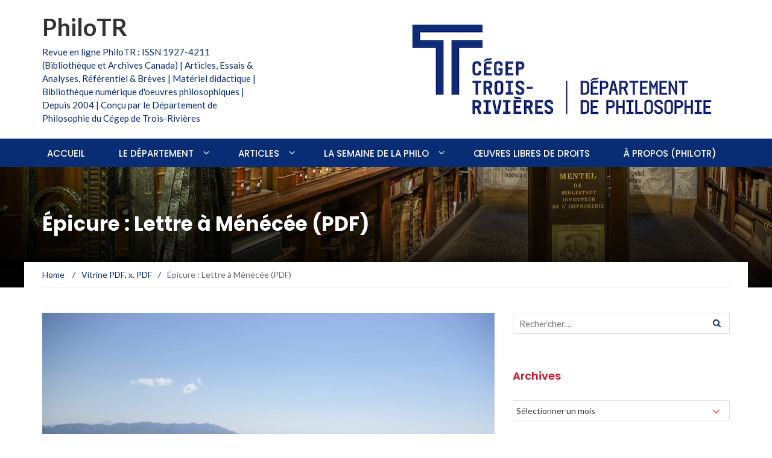

--- FILE ---
content_type: text/html; charset=UTF-8
request_url: https://philosophie.cegeptr.qc.ca/2020/03/epicure-lettre-a-menecee-pdf/
body_size: 22618
content:
<!DOCTYPE html>
<html lang="fr-FR">
<head>
	<meta charset="UTF-8">
	<meta name="viewport" content="width=device-width, initial-scale=1">
	<link rel="profile" href="http://gmpg.org/xfn/11">
	<link rel="pingback" href="https://philosophie.cegeptr.qc.ca/xmlrpc.php">

	<meta name='robots' content='index, follow, max-image-preview:large, max-snippet:-1, max-video-preview:-1' />
	<style>img:is([sizes="auto" i], [sizes^="auto," i]) { contain-intrinsic-size: 3000px 1500px }</style>
	
	<!-- This site is optimized with the Yoast SEO plugin v26.8 - https://yoast.com/product/yoast-seo-wordpress/ -->
	<title>Épicure : Lettre à Ménécée (PDF) - PhiloTR</title>
	<link rel="canonical" href="https://philosophie.cegeptr.qc.ca/2020/03/epicure-lettre-a-menecee-pdf/" />
	<meta property="og:locale" content="fr_FR" />
	<meta property="og:type" content="article" />
	<meta property="og:title" content="Épicure : Lettre à Ménécée (PDF) - PhiloTR" />
	<meta property="og:description" content="Le comité de PhiloTR" />
	<meta property="og:url" content="https://philosophie.cegeptr.qc.ca/2020/03/epicure-lettre-a-menecee-pdf/" />
	<meta property="og:site_name" content="PhiloTR" />
	<meta property="article:published_time" content="2020-03-15T21:58:18+00:00" />
	<meta property="article:modified_time" content="2020-03-17T04:41:17+00:00" />
	<meta property="og:image" content="https://philosophie.cegeptr.qc.ca/wp-content/documents/Ile-de-Samos_Grèce-scaled.jpg" />
	<meta property="og:image:width" content="2560" />
	<meta property="og:image:height" content="1714" />
	<meta property="og:image:type" content="image/jpeg" />
	<meta name="author" content="Le comité de PhiloTR" />
	<meta name="twitter:card" content="summary_large_image" />
	<meta name="twitter:label1" content="Écrit par" />
	<meta name="twitter:data1" content="Le comité de PhiloTR" />
	<script type="application/ld+json" class="yoast-schema-graph">{"@context":"https://schema.org","@graph":[{"@type":"Article","@id":"https://philosophie.cegeptr.qc.ca/2020/03/epicure-lettre-a-menecee-pdf/#article","isPartOf":{"@id":"https://philosophie.cegeptr.qc.ca/2020/03/epicure-lettre-a-menecee-pdf/"},"author":{"name":"Le comité de PhiloTR","@id":"https://philosophie.cegeptr.qc.ca/#/schema/person/ff9cf59c25134b17337176f33efa1caa"},"headline":"Épicure : Lettre à Ménécée (PDF)","datePublished":"2020-03-15T21:58:18+00:00","dateModified":"2020-03-17T04:41:17+00:00","mainEntityOfPage":{"@id":"https://philosophie.cegeptr.qc.ca/2020/03/epicure-lettre-a-menecee-pdf/"},"wordCount":7,"image":{"@id":"https://philosophie.cegeptr.qc.ca/2020/03/epicure-lettre-a-menecee-pdf/#primaryimage"},"thumbnailUrl":"https://philosophie.cegeptr.qc.ca/wp-content/documents/Ile-de-Samos_Grèce-scaled.jpg","keywords":["Épicure"],"articleSection":["Vitrine PDF","x. PDF"],"inLanguage":"fr-FR"},{"@type":"WebPage","@id":"https://philosophie.cegeptr.qc.ca/2020/03/epicure-lettre-a-menecee-pdf/","url":"https://philosophie.cegeptr.qc.ca/2020/03/epicure-lettre-a-menecee-pdf/","name":"Épicure : Lettre à Ménécée (PDF) - PhiloTR","isPartOf":{"@id":"https://philosophie.cegeptr.qc.ca/#website"},"primaryImageOfPage":{"@id":"https://philosophie.cegeptr.qc.ca/2020/03/epicure-lettre-a-menecee-pdf/#primaryimage"},"image":{"@id":"https://philosophie.cegeptr.qc.ca/2020/03/epicure-lettre-a-menecee-pdf/#primaryimage"},"thumbnailUrl":"https://philosophie.cegeptr.qc.ca/wp-content/documents/Ile-de-Samos_Grèce-scaled.jpg","datePublished":"2020-03-15T21:58:18+00:00","dateModified":"2020-03-17T04:41:17+00:00","author":{"@id":"https://philosophie.cegeptr.qc.ca/#/schema/person/ff9cf59c25134b17337176f33efa1caa"},"breadcrumb":{"@id":"https://philosophie.cegeptr.qc.ca/2020/03/epicure-lettre-a-menecee-pdf/#breadcrumb"},"inLanguage":"fr-FR","potentialAction":[{"@type":"ReadAction","target":["https://philosophie.cegeptr.qc.ca/2020/03/epicure-lettre-a-menecee-pdf/"]}]},{"@type":"ImageObject","inLanguage":"fr-FR","@id":"https://philosophie.cegeptr.qc.ca/2020/03/epicure-lettre-a-menecee-pdf/#primaryimage","url":"https://philosophie.cegeptr.qc.ca/wp-content/documents/Ile-de-Samos_Grèce-scaled.jpg","contentUrl":"https://philosophie.cegeptr.qc.ca/wp-content/documents/Ile-de-Samos_Grèce-scaled.jpg","width":2560,"height":1714},{"@type":"BreadcrumbList","@id":"https://philosophie.cegeptr.qc.ca/2020/03/epicure-lettre-a-menecee-pdf/#breadcrumb","itemListElement":[{"@type":"ListItem","position":1,"name":"Accueil","item":"https://philosophie.cegeptr.qc.ca/"},{"@type":"ListItem","position":2,"name":"Épicure : Lettre à Ménécée (PDF)"}]},{"@type":"WebSite","@id":"https://philosophie.cegeptr.qc.ca/#website","url":"https://philosophie.cegeptr.qc.ca/","name":"PhiloTR","description":"Revue en ligne PhiloTR : ISSN 1927-4211 (Bibliothèque et Archives Canada) | Articles, Essais &amp; Analyses, Référentiel &amp; Brèves | Matériel didactique | Bibliothèque numérique d&#039;oeuvres philosophiques | Depuis 2004 | Conçu par le Département de Philosophie du Cégep de Trois-Rivières","potentialAction":[{"@type":"SearchAction","target":{"@type":"EntryPoint","urlTemplate":"https://philosophie.cegeptr.qc.ca/?s={search_term_string}"},"query-input":{"@type":"PropertyValueSpecification","valueRequired":true,"valueName":"search_term_string"}}],"inLanguage":"fr-FR"},{"@type":"Person","@id":"https://philosophie.cegeptr.qc.ca/#/schema/person/ff9cf59c25134b17337176f33efa1caa","name":"Le comité de PhiloTR","image":{"@type":"ImageObject","inLanguage":"fr-FR","@id":"https://philosophie.cegeptr.qc.ca/#/schema/person/image/","url":"https://philosophie.cegeptr.qc.ca/wp-content/documents/ISSN-PhiloTR-96x96.jpg","contentUrl":"https://philosophie.cegeptr.qc.ca/wp-content/documents/ISSN-PhiloTR-96x96.jpg","caption":"Le comité de PhiloTR"},"url":"https://philosophie.cegeptr.qc.ca/author/philotr/"}]}</script>
	<!-- / Yoast SEO plugin. -->


<link rel='dns-prefetch' href='//fonts.googleapis.com' />
<link rel="alternate" type="application/rss+xml" title="PhiloTR &raquo; Flux" href="https://philosophie.cegeptr.qc.ca/feed/" />
<link rel="alternate" type="application/rss+xml" title="PhiloTR &raquo; Flux des commentaires" href="https://philosophie.cegeptr.qc.ca/comments/feed/" />
<script type="text/javascript">
/* <![CDATA[ */
window._wpemojiSettings = {"baseUrl":"https:\/\/s.w.org\/images\/core\/emoji\/16.0.1\/72x72\/","ext":".png","svgUrl":"https:\/\/s.w.org\/images\/core\/emoji\/16.0.1\/svg\/","svgExt":".svg","source":{"concatemoji":"https:\/\/philosophie.cegeptr.qc.ca\/wp-includes\/js\/wp-emoji-release.min.js?ver=6.8.3"}};
/*! This file is auto-generated */
!function(s,n){var o,i,e;function c(e){try{var t={supportTests:e,timestamp:(new Date).valueOf()};sessionStorage.setItem(o,JSON.stringify(t))}catch(e){}}function p(e,t,n){e.clearRect(0,0,e.canvas.width,e.canvas.height),e.fillText(t,0,0);var t=new Uint32Array(e.getImageData(0,0,e.canvas.width,e.canvas.height).data),a=(e.clearRect(0,0,e.canvas.width,e.canvas.height),e.fillText(n,0,0),new Uint32Array(e.getImageData(0,0,e.canvas.width,e.canvas.height).data));return t.every(function(e,t){return e===a[t]})}function u(e,t){e.clearRect(0,0,e.canvas.width,e.canvas.height),e.fillText(t,0,0);for(var n=e.getImageData(16,16,1,1),a=0;a<n.data.length;a++)if(0!==n.data[a])return!1;return!0}function f(e,t,n,a){switch(t){case"flag":return n(e,"\ud83c\udff3\ufe0f\u200d\u26a7\ufe0f","\ud83c\udff3\ufe0f\u200b\u26a7\ufe0f")?!1:!n(e,"\ud83c\udde8\ud83c\uddf6","\ud83c\udde8\u200b\ud83c\uddf6")&&!n(e,"\ud83c\udff4\udb40\udc67\udb40\udc62\udb40\udc65\udb40\udc6e\udb40\udc67\udb40\udc7f","\ud83c\udff4\u200b\udb40\udc67\u200b\udb40\udc62\u200b\udb40\udc65\u200b\udb40\udc6e\u200b\udb40\udc67\u200b\udb40\udc7f");case"emoji":return!a(e,"\ud83e\udedf")}return!1}function g(e,t,n,a){var r="undefined"!=typeof WorkerGlobalScope&&self instanceof WorkerGlobalScope?new OffscreenCanvas(300,150):s.createElement("canvas"),o=r.getContext("2d",{willReadFrequently:!0}),i=(o.textBaseline="top",o.font="600 32px Arial",{});return e.forEach(function(e){i[e]=t(o,e,n,a)}),i}function t(e){var t=s.createElement("script");t.src=e,t.defer=!0,s.head.appendChild(t)}"undefined"!=typeof Promise&&(o="wpEmojiSettingsSupports",i=["flag","emoji"],n.supports={everything:!0,everythingExceptFlag:!0},e=new Promise(function(e){s.addEventListener("DOMContentLoaded",e,{once:!0})}),new Promise(function(t){var n=function(){try{var e=JSON.parse(sessionStorage.getItem(o));if("object"==typeof e&&"number"==typeof e.timestamp&&(new Date).valueOf()<e.timestamp+604800&&"object"==typeof e.supportTests)return e.supportTests}catch(e){}return null}();if(!n){if("undefined"!=typeof Worker&&"undefined"!=typeof OffscreenCanvas&&"undefined"!=typeof URL&&URL.createObjectURL&&"undefined"!=typeof Blob)try{var e="postMessage("+g.toString()+"("+[JSON.stringify(i),f.toString(),p.toString(),u.toString()].join(",")+"));",a=new Blob([e],{type:"text/javascript"}),r=new Worker(URL.createObjectURL(a),{name:"wpTestEmojiSupports"});return void(r.onmessage=function(e){c(n=e.data),r.terminate(),t(n)})}catch(e){}c(n=g(i,f,p,u))}t(n)}).then(function(e){for(var t in e)n.supports[t]=e[t],n.supports.everything=n.supports.everything&&n.supports[t],"flag"!==t&&(n.supports.everythingExceptFlag=n.supports.everythingExceptFlag&&n.supports[t]);n.supports.everythingExceptFlag=n.supports.everythingExceptFlag&&!n.supports.flag,n.DOMReady=!1,n.readyCallback=function(){n.DOMReady=!0}}).then(function(){return e}).then(function(){var e;n.supports.everything||(n.readyCallback(),(e=n.source||{}).concatemoji?t(e.concatemoji):e.wpemoji&&e.twemoji&&(t(e.twemoji),t(e.wpemoji)))}))}((window,document),window._wpemojiSettings);
/* ]]> */
</script>
<link rel='stylesheet' id='colorboxstyle-css' href='https://philosophie.cegeptr.qc.ca/wp-content/plugins/link-library/colorbox/colorbox.css?ver=6.8.3' type='text/css' media='all' />
<style id='wp-emoji-styles-inline-css' type='text/css'>

	img.wp-smiley, img.emoji {
		display: inline !important;
		border: none !important;
		box-shadow: none !important;
		height: 1em !important;
		width: 1em !important;
		margin: 0 0.07em !important;
		vertical-align: -0.1em !important;
		background: none !important;
		padding: 0 !important;
	}
</style>
<link rel='stylesheet' id='wp-block-library-css' href='https://philosophie.cegeptr.qc.ca/wp-includes/css/dist/block-library/style.min.css?ver=6.8.3' type='text/css' media='all' />
<style id='classic-theme-styles-inline-css' type='text/css'>
/*! This file is auto-generated */
.wp-block-button__link{color:#fff;background-color:#32373c;border-radius:9999px;box-shadow:none;text-decoration:none;padding:calc(.667em + 2px) calc(1.333em + 2px);font-size:1.125em}.wp-block-file__button{background:#32373c;color:#fff;text-decoration:none}
</style>
<style id='global-styles-inline-css' type='text/css'>
:root{--wp--preset--aspect-ratio--square: 1;--wp--preset--aspect-ratio--4-3: 4/3;--wp--preset--aspect-ratio--3-4: 3/4;--wp--preset--aspect-ratio--3-2: 3/2;--wp--preset--aspect-ratio--2-3: 2/3;--wp--preset--aspect-ratio--16-9: 16/9;--wp--preset--aspect-ratio--9-16: 9/16;--wp--preset--color--black: #000000;--wp--preset--color--cyan-bluish-gray: #abb8c3;--wp--preset--color--white: #ffffff;--wp--preset--color--pale-pink: #f78da7;--wp--preset--color--vivid-red: #cf2e2e;--wp--preset--color--luminous-vivid-orange: #ff6900;--wp--preset--color--luminous-vivid-amber: #fcb900;--wp--preset--color--light-green-cyan: #7bdcb5;--wp--preset--color--vivid-green-cyan: #00d084;--wp--preset--color--pale-cyan-blue: #8ed1fc;--wp--preset--color--vivid-cyan-blue: #0693e3;--wp--preset--color--vivid-purple: #9b51e0;--wp--preset--gradient--vivid-cyan-blue-to-vivid-purple: linear-gradient(135deg,rgba(6,147,227,1) 0%,rgb(155,81,224) 100%);--wp--preset--gradient--light-green-cyan-to-vivid-green-cyan: linear-gradient(135deg,rgb(122,220,180) 0%,rgb(0,208,130) 100%);--wp--preset--gradient--luminous-vivid-amber-to-luminous-vivid-orange: linear-gradient(135deg,rgba(252,185,0,1) 0%,rgba(255,105,0,1) 100%);--wp--preset--gradient--luminous-vivid-orange-to-vivid-red: linear-gradient(135deg,rgba(255,105,0,1) 0%,rgb(207,46,46) 100%);--wp--preset--gradient--very-light-gray-to-cyan-bluish-gray: linear-gradient(135deg,rgb(238,238,238) 0%,rgb(169,184,195) 100%);--wp--preset--gradient--cool-to-warm-spectrum: linear-gradient(135deg,rgb(74,234,220) 0%,rgb(151,120,209) 20%,rgb(207,42,186) 40%,rgb(238,44,130) 60%,rgb(251,105,98) 80%,rgb(254,248,76) 100%);--wp--preset--gradient--blush-light-purple: linear-gradient(135deg,rgb(255,206,236) 0%,rgb(152,150,240) 100%);--wp--preset--gradient--blush-bordeaux: linear-gradient(135deg,rgb(254,205,165) 0%,rgb(254,45,45) 50%,rgb(107,0,62) 100%);--wp--preset--gradient--luminous-dusk: linear-gradient(135deg,rgb(255,203,112) 0%,rgb(199,81,192) 50%,rgb(65,88,208) 100%);--wp--preset--gradient--pale-ocean: linear-gradient(135deg,rgb(255,245,203) 0%,rgb(182,227,212) 50%,rgb(51,167,181) 100%);--wp--preset--gradient--electric-grass: linear-gradient(135deg,rgb(202,248,128) 0%,rgb(113,206,126) 100%);--wp--preset--gradient--midnight: linear-gradient(135deg,rgb(2,3,129) 0%,rgb(40,116,252) 100%);--wp--preset--font-size--small: 13px;--wp--preset--font-size--medium: 20px;--wp--preset--font-size--large: 36px;--wp--preset--font-size--x-large: 42px;--wp--preset--spacing--20: 0.44rem;--wp--preset--spacing--30: 0.67rem;--wp--preset--spacing--40: 1rem;--wp--preset--spacing--50: 1.5rem;--wp--preset--spacing--60: 2.25rem;--wp--preset--spacing--70: 3.38rem;--wp--preset--spacing--80: 5.06rem;--wp--preset--shadow--natural: 6px 6px 9px rgba(0, 0, 0, 0.2);--wp--preset--shadow--deep: 12px 12px 50px rgba(0, 0, 0, 0.4);--wp--preset--shadow--sharp: 6px 6px 0px rgba(0, 0, 0, 0.2);--wp--preset--shadow--outlined: 6px 6px 0px -3px rgba(255, 255, 255, 1), 6px 6px rgba(0, 0, 0, 1);--wp--preset--shadow--crisp: 6px 6px 0px rgba(0, 0, 0, 1);}:where(.is-layout-flex){gap: 0.5em;}:where(.is-layout-grid){gap: 0.5em;}body .is-layout-flex{display: flex;}.is-layout-flex{flex-wrap: wrap;align-items: center;}.is-layout-flex > :is(*, div){margin: 0;}body .is-layout-grid{display: grid;}.is-layout-grid > :is(*, div){margin: 0;}:where(.wp-block-columns.is-layout-flex){gap: 2em;}:where(.wp-block-columns.is-layout-grid){gap: 2em;}:where(.wp-block-post-template.is-layout-flex){gap: 1.25em;}:where(.wp-block-post-template.is-layout-grid){gap: 1.25em;}.has-black-color{color: var(--wp--preset--color--black) !important;}.has-cyan-bluish-gray-color{color: var(--wp--preset--color--cyan-bluish-gray) !important;}.has-white-color{color: var(--wp--preset--color--white) !important;}.has-pale-pink-color{color: var(--wp--preset--color--pale-pink) !important;}.has-vivid-red-color{color: var(--wp--preset--color--vivid-red) !important;}.has-luminous-vivid-orange-color{color: var(--wp--preset--color--luminous-vivid-orange) !important;}.has-luminous-vivid-amber-color{color: var(--wp--preset--color--luminous-vivid-amber) !important;}.has-light-green-cyan-color{color: var(--wp--preset--color--light-green-cyan) !important;}.has-vivid-green-cyan-color{color: var(--wp--preset--color--vivid-green-cyan) !important;}.has-pale-cyan-blue-color{color: var(--wp--preset--color--pale-cyan-blue) !important;}.has-vivid-cyan-blue-color{color: var(--wp--preset--color--vivid-cyan-blue) !important;}.has-vivid-purple-color{color: var(--wp--preset--color--vivid-purple) !important;}.has-black-background-color{background-color: var(--wp--preset--color--black) !important;}.has-cyan-bluish-gray-background-color{background-color: var(--wp--preset--color--cyan-bluish-gray) !important;}.has-white-background-color{background-color: var(--wp--preset--color--white) !important;}.has-pale-pink-background-color{background-color: var(--wp--preset--color--pale-pink) !important;}.has-vivid-red-background-color{background-color: var(--wp--preset--color--vivid-red) !important;}.has-luminous-vivid-orange-background-color{background-color: var(--wp--preset--color--luminous-vivid-orange) !important;}.has-luminous-vivid-amber-background-color{background-color: var(--wp--preset--color--luminous-vivid-amber) !important;}.has-light-green-cyan-background-color{background-color: var(--wp--preset--color--light-green-cyan) !important;}.has-vivid-green-cyan-background-color{background-color: var(--wp--preset--color--vivid-green-cyan) !important;}.has-pale-cyan-blue-background-color{background-color: var(--wp--preset--color--pale-cyan-blue) !important;}.has-vivid-cyan-blue-background-color{background-color: var(--wp--preset--color--vivid-cyan-blue) !important;}.has-vivid-purple-background-color{background-color: var(--wp--preset--color--vivid-purple) !important;}.has-black-border-color{border-color: var(--wp--preset--color--black) !important;}.has-cyan-bluish-gray-border-color{border-color: var(--wp--preset--color--cyan-bluish-gray) !important;}.has-white-border-color{border-color: var(--wp--preset--color--white) !important;}.has-pale-pink-border-color{border-color: var(--wp--preset--color--pale-pink) !important;}.has-vivid-red-border-color{border-color: var(--wp--preset--color--vivid-red) !important;}.has-luminous-vivid-orange-border-color{border-color: var(--wp--preset--color--luminous-vivid-orange) !important;}.has-luminous-vivid-amber-border-color{border-color: var(--wp--preset--color--luminous-vivid-amber) !important;}.has-light-green-cyan-border-color{border-color: var(--wp--preset--color--light-green-cyan) !important;}.has-vivid-green-cyan-border-color{border-color: var(--wp--preset--color--vivid-green-cyan) !important;}.has-pale-cyan-blue-border-color{border-color: var(--wp--preset--color--pale-cyan-blue) !important;}.has-vivid-cyan-blue-border-color{border-color: var(--wp--preset--color--vivid-cyan-blue) !important;}.has-vivid-purple-border-color{border-color: var(--wp--preset--color--vivid-purple) !important;}.has-vivid-cyan-blue-to-vivid-purple-gradient-background{background: var(--wp--preset--gradient--vivid-cyan-blue-to-vivid-purple) !important;}.has-light-green-cyan-to-vivid-green-cyan-gradient-background{background: var(--wp--preset--gradient--light-green-cyan-to-vivid-green-cyan) !important;}.has-luminous-vivid-amber-to-luminous-vivid-orange-gradient-background{background: var(--wp--preset--gradient--luminous-vivid-amber-to-luminous-vivid-orange) !important;}.has-luminous-vivid-orange-to-vivid-red-gradient-background{background: var(--wp--preset--gradient--luminous-vivid-orange-to-vivid-red) !important;}.has-very-light-gray-to-cyan-bluish-gray-gradient-background{background: var(--wp--preset--gradient--very-light-gray-to-cyan-bluish-gray) !important;}.has-cool-to-warm-spectrum-gradient-background{background: var(--wp--preset--gradient--cool-to-warm-spectrum) !important;}.has-blush-light-purple-gradient-background{background: var(--wp--preset--gradient--blush-light-purple) !important;}.has-blush-bordeaux-gradient-background{background: var(--wp--preset--gradient--blush-bordeaux) !important;}.has-luminous-dusk-gradient-background{background: var(--wp--preset--gradient--luminous-dusk) !important;}.has-pale-ocean-gradient-background{background: var(--wp--preset--gradient--pale-ocean) !important;}.has-electric-grass-gradient-background{background: var(--wp--preset--gradient--electric-grass) !important;}.has-midnight-gradient-background{background: var(--wp--preset--gradient--midnight) !important;}.has-small-font-size{font-size: var(--wp--preset--font-size--small) !important;}.has-medium-font-size{font-size: var(--wp--preset--font-size--medium) !important;}.has-large-font-size{font-size: var(--wp--preset--font-size--large) !important;}.has-x-large-font-size{font-size: var(--wp--preset--font-size--x-large) !important;}
:where(.wp-block-post-template.is-layout-flex){gap: 1.25em;}:where(.wp-block-post-template.is-layout-grid){gap: 1.25em;}
:where(.wp-block-columns.is-layout-flex){gap: 2em;}:where(.wp-block-columns.is-layout-grid){gap: 2em;}
:root :where(.wp-block-pullquote){font-size: 1.5em;line-height: 1.6;}
</style>
<link rel='stylesheet' id='thumbs_rating_styles-css' href='https://philosophie.cegeptr.qc.ca/wp-content/plugins/link-library/upvote-downvote/css/style.css?ver=1.0.0' type='text/css' media='all' />
<link rel='stylesheet' id='linkssc-style-css' href='https://philosophie.cegeptr.qc.ca/wp-content/plugins/links-shortcode/links-shortcode.css?ver=6.8.3' type='text/css' media='all' />
<link rel='stylesheet' id='newsmag-fonts-css' href='//fonts.googleapis.com/css?family=Lato%3A100%2C300%2C400%2C700%2C900%7CPoppins%3A400%2C500%2C600%2C700&#038;ver=2.3.9' type='text/css' media='all' />
<link rel='stylesheet' id='newsmag-icon-css' href='https://philosophie.cegeptr.qc.ca/wp-content/themes/newsmag-pro/assets/vendors/newsmag-icon/style.min.css?ver=6.8.3' type='text/css' media='all' />
<link rel='stylesheet' id='bootstrap-css' href='https://philosophie.cegeptr.qc.ca/wp-content/themes/newsmag-pro/assets/vendors/bootstrap/bootstrap.min.css?ver=6.8.3' type='text/css' media='all' />
<link rel='stylesheet' id='bootstrap-theme-css' href='https://philosophie.cegeptr.qc.ca/wp-content/themes/newsmag-pro/assets/vendors/bootstrap/bootstrap-theme.min.css?ver=6.8.3' type='text/css' media='all' />
<link rel='stylesheet' id='slick-css' href='https://philosophie.cegeptr.qc.ca/wp-content/themes/newsmag-pro/assets/vendors/slick/slick.css?ver=6.8.3' type='text/css' media='all' />
<link rel='stylesheet' id='newsmag-style-css' href='https://philosophie.cegeptr.qc.ca/wp-content/themes/newsmag-pro/style.css?ver=2.3.9' type='text/css' media='all' />
<link rel='stylesheet' id='owlCarousel-css' href='https://philosophie.cegeptr.qc.ca/wp-content/themes/newsmag-pro/assets/vendors/owl-carousel/owl.carousel.min.css?ver=6.8.3' type='text/css' media='all' />
<link rel='stylesheet' id='owlCarousel-themes-css' href='https://philosophie.cegeptr.qc.ca/wp-content/themes/newsmag-pro/assets/vendors/owl-carousel/owl.theme.default.css?ver=6.8.3' type='text/css' media='all' />
<link rel='stylesheet' id='newsmag-preloader-css' href='https://philosophie.cegeptr.qc.ca/wp-content/themes/newsmag-pro/assets/vendors/preloader/preloader.css?ver=6.8.3' type='text/css' media='all' />
<link rel='stylesheet' id='plyr-css' href='https://philosophie.cegeptr.qc.ca/wp-content/themes/newsmag-pro/assets/vendors/plyr/plyr.css?ver=6.8.3' type='text/css' media='all' />
<script type="text/javascript" src="https://philosophie.cegeptr.qc.ca/wp-includes/js/jquery/jquery.min.js?ver=3.7.1" id="jquery-core-js"></script>
<script type="text/javascript" src="https://philosophie.cegeptr.qc.ca/wp-includes/js/jquery/jquery-migrate.min.js?ver=3.4.1" id="jquery-migrate-js"></script>
<script type="text/javascript" src="https://philosophie.cegeptr.qc.ca/wp-content/plugins/link-library/colorbox/jquery.colorbox-min.js?ver=1.3.9" id="colorbox-js"></script>
<script type="text/javascript" id="thumbs_rating_scripts-js-extra">
/* <![CDATA[ */
var thumbs_rating_ajax = {"ajax_url":"https:\/\/philosophie.cegeptr.qc.ca\/wp-admin\/admin-ajax.php","nonce":"3147e47818"};
/* ]]> */
</script>
<script type="text/javascript" src="https://philosophie.cegeptr.qc.ca/wp-content/plugins/link-library/upvote-downvote/js/general.js?ver=4.0.1" id="thumbs_rating_scripts-js"></script>
<script type="text/javascript" src="https://philosophie.cegeptr.qc.ca/wp-content/themes/newsmag-pro/assets/vendors/blazy/blazy.min.js?ver=1.9.1" id="jquery_lazy_load-js"></script>
<script type="text/javascript" src="https://philosophie.cegeptr.qc.ca/wp-content/plugins/google-analyticator/external-tracking.min.js?ver=6.5.7" id="ga-external-tracking-js"></script>
<link rel="https://api.w.org/" href="https://philosophie.cegeptr.qc.ca/wp-json/" /><link rel="alternate" title="JSON" type="application/json" href="https://philosophie.cegeptr.qc.ca/wp-json/wp/v2/posts/8513" /><link rel="EditURI" type="application/rsd+xml" title="RSD" href="https://philosophie.cegeptr.qc.ca/xmlrpc.php?rsd" />
<meta name="generator" content="WordPress 6.8.3" />
<link rel='shortlink' href='https://philosophie.cegeptr.qc.ca/?p=8513' />
<link rel="alternate" title="oEmbed (JSON)" type="application/json+oembed" href="https://philosophie.cegeptr.qc.ca/wp-json/oembed/1.0/embed?url=https%3A%2F%2Fphilosophie.cegeptr.qc.ca%2F2020%2F03%2Fepicure-lettre-a-menecee-pdf%2F" />
<link rel="alternate" title="oEmbed (XML)" type="text/xml+oembed" href="https://philosophie.cegeptr.qc.ca/wp-json/oembed/1.0/embed?url=https%3A%2F%2Fphilosophie.cegeptr.qc.ca%2F2020%2F03%2Fepicure-lettre-a-menecee-pdf%2F&#038;format=xml" />
		<script type="text/javascript">
			var _statcounter = _statcounter || [];
			_statcounter.push({"tags": {"author": "Le comité de PhiloTR"}});
		</script>
		<style type="text/css">.saboxplugin-wrap{-webkit-box-sizing:border-box;-moz-box-sizing:border-box;-ms-box-sizing:border-box;box-sizing:border-box;border:1px solid #eee;width:100%;clear:both;display:block;overflow:hidden;word-wrap:break-word;position:relative}.saboxplugin-wrap .saboxplugin-gravatar{float:left;padding:0 20px 20px 20px}.saboxplugin-wrap .saboxplugin-gravatar img{max-width:100px;height:auto;border-radius:0;}.saboxplugin-wrap .saboxplugin-authorname{font-size:18px;line-height:1;margin:20px 0 0 20px;display:block}.saboxplugin-wrap .saboxplugin-authorname a{text-decoration:none}.saboxplugin-wrap .saboxplugin-authorname a:focus{outline:0}.saboxplugin-wrap .saboxplugin-desc{display:block;margin:5px 20px}.saboxplugin-wrap .saboxplugin-desc a{text-decoration:underline}.saboxplugin-wrap .saboxplugin-desc p{margin:5px 0 12px}.saboxplugin-wrap .saboxplugin-web{margin:0 20px 15px;text-align:left}.saboxplugin-wrap .sab-web-position{text-align:right}.saboxplugin-wrap .saboxplugin-web a{color:#ccc;text-decoration:none}.saboxplugin-wrap .saboxplugin-socials{position:relative;display:block;background:#fcfcfc;padding:5px;border-top:1px solid #eee}.saboxplugin-wrap .saboxplugin-socials a svg{width:20px;height:20px}.saboxplugin-wrap .saboxplugin-socials a svg .st2{fill:#fff; transform-origin:center center;}.saboxplugin-wrap .saboxplugin-socials a svg .st1{fill:rgba(0,0,0,.3)}.saboxplugin-wrap .saboxplugin-socials a:hover{opacity:.8;-webkit-transition:opacity .4s;-moz-transition:opacity .4s;-o-transition:opacity .4s;transition:opacity .4s;box-shadow:none!important;-webkit-box-shadow:none!important}.saboxplugin-wrap .saboxplugin-socials .saboxplugin-icon-color{box-shadow:none;padding:0;border:0;-webkit-transition:opacity .4s;-moz-transition:opacity .4s;-o-transition:opacity .4s;transition:opacity .4s;display:inline-block;color:#fff;font-size:0;text-decoration:inherit;margin:5px;-webkit-border-radius:0;-moz-border-radius:0;-ms-border-radius:0;-o-border-radius:0;border-radius:0;overflow:hidden}.saboxplugin-wrap .saboxplugin-socials .saboxplugin-icon-grey{text-decoration:inherit;box-shadow:none;position:relative;display:-moz-inline-stack;display:inline-block;vertical-align:middle;zoom:1;margin:10px 5px;color:#444;fill:#444}.clearfix:after,.clearfix:before{content:' ';display:table;line-height:0;clear:both}.ie7 .clearfix{zoom:1}.saboxplugin-socials.sabox-colored .saboxplugin-icon-color .sab-twitch{border-color:#38245c}.saboxplugin-socials.sabox-colored .saboxplugin-icon-color .sab-behance{border-color:#003eb0}.saboxplugin-socials.sabox-colored .saboxplugin-icon-color .sab-deviantart{border-color:#036824}.saboxplugin-socials.sabox-colored .saboxplugin-icon-color .sab-digg{border-color:#00327c}.saboxplugin-socials.sabox-colored .saboxplugin-icon-color .sab-dribbble{border-color:#ba1655}.saboxplugin-socials.sabox-colored .saboxplugin-icon-color .sab-facebook{border-color:#1e2e4f}.saboxplugin-socials.sabox-colored .saboxplugin-icon-color .sab-flickr{border-color:#003576}.saboxplugin-socials.sabox-colored .saboxplugin-icon-color .sab-github{border-color:#264874}.saboxplugin-socials.sabox-colored .saboxplugin-icon-color .sab-google{border-color:#0b51c5}.saboxplugin-socials.sabox-colored .saboxplugin-icon-color .sab-html5{border-color:#902e13}.saboxplugin-socials.sabox-colored .saboxplugin-icon-color .sab-instagram{border-color:#1630aa}.saboxplugin-socials.sabox-colored .saboxplugin-icon-color .sab-linkedin{border-color:#00344f}.saboxplugin-socials.sabox-colored .saboxplugin-icon-color .sab-pinterest{border-color:#5b040e}.saboxplugin-socials.sabox-colored .saboxplugin-icon-color .sab-reddit{border-color:#992900}.saboxplugin-socials.sabox-colored .saboxplugin-icon-color .sab-rss{border-color:#a43b0a}.saboxplugin-socials.sabox-colored .saboxplugin-icon-color .sab-sharethis{border-color:#5d8420}.saboxplugin-socials.sabox-colored .saboxplugin-icon-color .sab-soundcloud{border-color:#995200}.saboxplugin-socials.sabox-colored .saboxplugin-icon-color .sab-spotify{border-color:#0f612c}.saboxplugin-socials.sabox-colored .saboxplugin-icon-color .sab-stackoverflow{border-color:#a95009}.saboxplugin-socials.sabox-colored .saboxplugin-icon-color .sab-steam{border-color:#006388}.saboxplugin-socials.sabox-colored .saboxplugin-icon-color .sab-user_email{border-color:#b84e05}.saboxplugin-socials.sabox-colored .saboxplugin-icon-color .sab-tumblr{border-color:#10151b}.saboxplugin-socials.sabox-colored .saboxplugin-icon-color .sab-twitter{border-color:#0967a0}.saboxplugin-socials.sabox-colored .saboxplugin-icon-color .sab-vimeo{border-color:#0d7091}.saboxplugin-socials.sabox-colored .saboxplugin-icon-color .sab-windows{border-color:#003f71}.saboxplugin-socials.sabox-colored .saboxplugin-icon-color .sab-whatsapp{border-color:#003f71}.saboxplugin-socials.sabox-colored .saboxplugin-icon-color .sab-wordpress{border-color:#0f3647}.saboxplugin-socials.sabox-colored .saboxplugin-icon-color .sab-yahoo{border-color:#14002d}.saboxplugin-socials.sabox-colored .saboxplugin-icon-color .sab-youtube{border-color:#900}.saboxplugin-socials.sabox-colored .saboxplugin-icon-color .sab-xing{border-color:#000202}.saboxplugin-socials.sabox-colored .saboxplugin-icon-color .sab-mixcloud{border-color:#2475a0}.saboxplugin-socials.sabox-colored .saboxplugin-icon-color .sab-vk{border-color:#243549}.saboxplugin-socials.sabox-colored .saboxplugin-icon-color .sab-medium{border-color:#00452c}.saboxplugin-socials.sabox-colored .saboxplugin-icon-color .sab-quora{border-color:#420e00}.saboxplugin-socials.sabox-colored .saboxplugin-icon-color .sab-meetup{border-color:#9b181c}.saboxplugin-socials.sabox-colored .saboxplugin-icon-color .sab-goodreads{border-color:#000}.saboxplugin-socials.sabox-colored .saboxplugin-icon-color .sab-snapchat{border-color:#999700}.saboxplugin-socials.sabox-colored .saboxplugin-icon-color .sab-500px{border-color:#00557f}.saboxplugin-socials.sabox-colored .saboxplugin-icon-color .sab-mastodont{border-color:#185886}.sabox-plus-item{margin-bottom:20px}@media screen and (max-width:480px){.saboxplugin-wrap{text-align:center}.saboxplugin-wrap .saboxplugin-gravatar{float:none;padding:20px 0;text-align:center;margin:0 auto;display:block}.saboxplugin-wrap .saboxplugin-gravatar img{float:none;display:inline-block;display:-moz-inline-stack;vertical-align:middle;zoom:1}.saboxplugin-wrap .saboxplugin-desc{margin:0 10px 20px;text-align:center}.saboxplugin-wrap .saboxplugin-authorname{text-align:center;margin:10px 0 20px}}body .saboxplugin-authorname a,body .saboxplugin-authorname a:hover{box-shadow:none;-webkit-box-shadow:none}a.sab-profile-edit{font-size:16px!important;line-height:1!important}.sab-edit-settings a,a.sab-profile-edit{color:#0073aa!important;box-shadow:none!important;-webkit-box-shadow:none!important}.sab-edit-settings{margin-right:15px;position:absolute;right:0;z-index:2;bottom:10px;line-height:20px}.sab-edit-settings i{margin-left:5px}.saboxplugin-socials{line-height:1!important}.rtl .saboxplugin-wrap .saboxplugin-gravatar{float:right}.rtl .saboxplugin-wrap .saboxplugin-authorname{display:flex;align-items:center}.rtl .saboxplugin-wrap .saboxplugin-authorname .sab-profile-edit{margin-right:10px}.rtl .sab-edit-settings{right:auto;left:0}img.sab-custom-avatar{max-width:75px;}.saboxplugin-wrap {border-color:#092d74;}.saboxplugin-wrap .saboxplugin-socials {border-color:#092d74;}.saboxplugin-wrap{ border-width: 2px; }.saboxplugin-wrap {background-color:#e2e2e2;}.saboxplugin-wrap .saboxplugin-desc a {color:#092d74 !important;}.saboxplugin-wrap .saboxplugin-socials .saboxplugin-icon-grey {color:#092d74; fill:#092d74;}.saboxplugin-wrap .saboxplugin-web a {color:#092d74;}.saboxplugin-wrap {margin-top:0px; margin-bottom:0px; padding: 0px 0px }.saboxplugin-wrap .saboxplugin-authorname {font-size:18px; line-height:25px;}.saboxplugin-wrap .saboxplugin-desc p, .saboxplugin-wrap .saboxplugin-desc {font-size:14px !important; line-height:21px !important;}.saboxplugin-wrap .saboxplugin-web {font-size:14px;}.saboxplugin-wrap .saboxplugin-socials a svg {width:18px;height:18px;}</style><link rel="icon" href="https://philosophie.cegeptr.qc.ca/wp-content/documents/cropped-ISSN-PhiloTR-1-32x32.jpg" sizes="32x32" />
<link rel="icon" href="https://philosophie.cegeptr.qc.ca/wp-content/documents/cropped-ISSN-PhiloTR-1-192x192.jpg" sizes="192x192" />
<link rel="apple-touch-icon" href="https://philosophie.cegeptr.qc.ca/wp-content/documents/cropped-ISSN-PhiloTR-1-180x180.jpg" />
<meta name="msapplication-TileImage" content="https://philosophie.cegeptr.qc.ca/wp-content/documents/cropped-ISSN-PhiloTR-1-270x270.jpg" />
<!-- Google Analytics Tracking by Google Analyticator 6.5.7 -->
<script type="text/javascript">
    var analyticsFileTypes = [];
    var analyticsSnippet = 'enabled';
    var analyticsEventTracking = 'enabled';
</script>
<script type="text/javascript">
	var _gaq = _gaq || [];
  
	_gaq.push(['_setAccount', 'UA-3366024-1']);
    _gaq.push(['_addDevId', 'i9k95']); // Google Analyticator App ID with Google
	_gaq.push(['_trackPageview']);

	(function() {
		var ga = document.createElement('script'); ga.type = 'text/javascript'; ga.async = true;
		                ga.src = ('https:' == document.location.protocol ? 'https://ssl' : 'http://www') + '.google-analytics.com/ga.js';
		                var s = document.getElementsByTagName('script')[0]; s.parentNode.insertBefore(ga, s);
	})();
</script>
</head>

<body class="wp-singular post-template-default single single-post postid-8513 single-format-standard wp-theme-newsmag-pro group-blog modula-best-grid-gallery">

<div id="page" class="site">
		<header id="masthead" class="site-header" role="banner">
		<div class="site-branding container ">
			<div class="row">
				<div class="col-md-4 header-logo">
																				<a class="site-title"
									href="https://philosophie.cegeptr.qc.ca"> PhiloTR</a>
																						<p class="site-description" style="color:#092d74">Revue en ligne PhiloTR : ISSN 1927-4211 (Bibliothèque et Archives Canada) | Articles, Essais &amp; Analyses, Référentiel &amp; Brèves | Matériel didactique | Bibliothèque numérique d&#039;oeuvres philosophiques | Depuis 2004 | Conçu par le Département de Philosophie du Cégep de Trois-Rivières</p>
												</div>

													<div class="col-md-8 header-banner">
							<a href="https://philosophie.cegeptr.qc.ca">
		<img width="552" height="200" src="https://philosophie.cegeptr.qc.ca/wp-content/documents/Logo_philosophie-01_encore_plus_petit.jpg" class="attachment-newsmag-wide-banner size-newsmag-wide-banner" alt="" decoding="async" fetchpriority="high" srcset="https://philosophie.cegeptr.qc.ca/wp-content/documents/Logo_philosophie-01_encore_plus_petit.jpg 552w, https://philosophie.cegeptr.qc.ca/wp-content/documents/Logo_philosophie-01_encore_plus_petit-200x72.jpg 200w" sizes="(max-width: 552px) 100vw, 552px" />	</a>
					</div>
							</div>
		</div><!-- .site-branding -->
				<nav id="site-navigation" class="main-navigation stick-menu"
			role="navigation">
			<div class="container">
				<div class="row">
					<div class="col-md-12">
												<button class="menu-toggle" aria-controls="primary-menu"
								aria-expanded="false"><span class="nmicon-bars"></span></button>
						<div class="menu-menu-navigation-container"><ul id="primary-menu" class="menu nav-menu menu"><li id="menu-item-8288" class="menu-item menu-item-type-post_type menu-item-object-page menu-item-home menu-item-8288"><a href="https://philosophie.cegeptr.qc.ca/">Accueil</a></li>
<li id="menu-item-8189" class="menu-item menu-item-type-post_type menu-item-object-page menu-item-has-children menu-item-8189"><a href="https://philosophie.cegeptr.qc.ca/les-professeurs/">Le Département</a>
<ul class="sub-menu">
	<li id="menu-item-8190" class="menu-item menu-item-type-post_type menu-item-object-page menu-item-has-children menu-item-8190"><a href="https://philosophie.cegeptr.qc.ca/les-professeurs/">Profs du département de Philosophie</a>
	<ul class="sub-menu">
		<li id="menu-item-8713" class="menu-item menu-item-type-post_type menu-item-object-page menu-item-8713"><a href="https://philosophie.cegeptr.qc.ca/les-professeurs/">Les profs du Département de Philosophie</a></li>
		<li id="menu-item-8202" class="menu-item menu-item-type-taxonomy menu-item-object-category menu-item-8202"><a href="https://philosophie.cegeptr.qc.ca/categorie/documents/departs-a-la-retraite/">Les textes d&rsquo;allocutions de départs à la retraite</a></li>
		<li id="menu-item-8191" class="menu-item menu-item-type-post_type menu-item-object-page menu-item-8191"><a href="https://philosophie.cegeptr.qc.ca/les-professeurs/publications-professorales/">Liste des Publications professorales</a></li>
	</ul>
</li>
	<li id="menu-item-8205" class="menu-item menu-item-type-taxonomy menu-item-object-category menu-item-has-children menu-item-8205"><a href="https://philosophie.cegeptr.qc.ca/categorie/documents/regles-et-politiques/">Règles et politiques du Département</a>
	<ul class="sub-menu">
		<li id="menu-item-8200" class="menu-item menu-item-type-taxonomy menu-item-object-category menu-item-8200"><a href="https://philosophie.cegeptr.qc.ca/categorie/documents/regles-et-politiques-de-regie-interne-du-departement-de-philosophie/">Règles et politiques de régie interne du Département de Philosophie</a></li>
		<li id="menu-item-8198" class="menu-item menu-item-type-taxonomy menu-item-object-category menu-item-8198"><a href="https://philosophie.cegeptr.qc.ca/categorie/documents/politique-du-francais/">Politique du français</a></li>
	</ul>
</li>
	<li id="menu-item-1960" class="menu-item menu-item-type-taxonomy menu-item-object-category menu-item-has-children menu-item-1960"><a href="https://philosophie.cegeptr.qc.ca/categorie/documents/les-cours/">Les cours en Philosophie</a>
	<ul class="sub-menu">
		<li id="menu-item-8150" class="menu-item menu-item-type-taxonomy menu-item-object-category menu-item-8150"><a href="https://philosophie.cegeptr.qc.ca/categorie/documents/les-cours/les-cours-obligatoires/">Les cours obligatoires</a></li>
		<li id="menu-item-8148" class="menu-item menu-item-type-taxonomy menu-item-object-category menu-item-8148"><a href="https://philosophie.cegeptr.qc.ca/categorie/documents/les-cours/les-cours-complementaires/">Les cours complémentaires</a></li>
		<li id="menu-item-8149" class="menu-item menu-item-type-taxonomy menu-item-object-category menu-item-8149"><a href="https://philosophie.cegeptr.qc.ca/categorie/documents/les-cours/les-cours-de-programme/">Les cours de programme</a></li>
	</ul>
</li>
	<li id="menu-item-8192" class="menu-item menu-item-type-taxonomy menu-item-object-category menu-item-8192"><a href="https://philosophie.cegeptr.qc.ca/categorie/histoire-civilisation/">Le programme Histoire-Civilisation</a></li>
	<li id="menu-item-8197" class="menu-item menu-item-type-taxonomy menu-item-object-category menu-item-has-children menu-item-8197"><a href="https://philosophie.cegeptr.qc.ca/categorie/apports-pedagogiques/materiel-didactique-et-pedagogique/">Matériel didactique et pédagogique</a>
	<ul class="sub-menu">
		<li id="menu-item-8095" class="menu-item menu-item-type-taxonomy menu-item-object-category menu-item-has-children menu-item-8095"><a href="https://philosophie.cegeptr.qc.ca/categorie/apports-pedagogiques/">Apports pédagogiques</a>
		<ul class="sub-menu">
			<li id="menu-item-8096" class="menu-item menu-item-type-taxonomy menu-item-object-category menu-item-8096"><a href="https://philosophie.cegeptr.qc.ca/categorie/apports-pedagogiques/documents-101/">Documents 101</a></li>
			<li id="menu-item-8097" class="menu-item menu-item-type-taxonomy menu-item-object-category menu-item-8097"><a href="https://philosophie.cegeptr.qc.ca/categorie/apports-pedagogiques/documents-102/">Documents 102</a></li>
			<li id="menu-item-8098" class="menu-item menu-item-type-taxonomy menu-item-object-category menu-item-8098"><a href="https://philosophie.cegeptr.qc.ca/categorie/apports-pedagogiques/documents-ethique/">Documents Éthique</a></li>
			<li id="menu-item-8172" class="menu-item menu-item-type-taxonomy menu-item-object-category menu-item-8172"><a href="https://philosophie.cegeptr.qc.ca/categorie/apports-pedagogiques/materiel-didactique-et-pedagogique/">Matériel didactique et pédagogique</a></li>
		</ul>
</li>
	</ul>
</li>
	<li id="menu-item-8204" class="menu-item menu-item-type-taxonomy menu-item-object-category menu-item-8204"><a href="https://philosophie.cegeptr.qc.ca/categorie/documents/impacts-des-tice/">Impacts des TICE</a></li>
</ul>
</li>
<li id="menu-item-8287" class="menu-item menu-item-type-post_type menu-item-object-page current_page_parent menu-item-has-children menu-item-8287"><a href="https://philosophie.cegeptr.qc.ca/blog-2/">Articles</a>
<ul class="sub-menu">
	<li id="menu-item-8105" class="menu-item menu-item-type-taxonomy menu-item-object-category menu-item-8105"><a href="https://philosophie.cegeptr.qc.ca/categorie/comptes-rendus-recensions/">Comptes-rendus &#038; Recensions</a></li>
	<li id="menu-item-8113" class="menu-item menu-item-type-taxonomy menu-item-object-category menu-item-has-children menu-item-8113"><a href="https://philosophie.cegeptr.qc.ca/categorie/essais-analyses/">Essais &#038; Analyses</a>
	<ul class="sub-menu">
		<li id="menu-item-8708" class="menu-item menu-item-type-custom menu-item-object-custom menu-item-has-children menu-item-8708"><a href="#">Suite</a>
		<ul class="sub-menu">
			<li id="menu-item-8155" class="menu-item menu-item-type-taxonomy menu-item-object-category menu-item-8155"><a href="https://philosophie.cegeptr.qc.ca/categorie/philodio/">Philodio (balado de la revue Philosophiques)</a></li>
			<li id="menu-item-8178" class="menu-item menu-item-type-taxonomy menu-item-object-category menu-item-8178"><a href="https://philosophie.cegeptr.qc.ca/categorie/semaine-de-la-philosophie/videos-des-performances-musique-et-philosophie/">Vidéos des performances Musique et philosophie</a></li>
			<li id="menu-item-8115" class="menu-item menu-item-type-taxonomy menu-item-object-category menu-item-8115"><a href="https://philosophie.cegeptr.qc.ca/categorie/semaine-de-la-philosophie/exposition-de-lencyclopedie-de-diderot-et-dalembert/">Exposition de l&rsquo;Encyclopédie de Diderot et d&rsquo;Alembert</a></li>
		</ul>
</li>
		<li id="menu-item-8120" class="menu-item menu-item-type-taxonomy menu-item-object-category menu-item-8120"><a href="https://philosophie.cegeptr.qc.ca/categorie/philosophie-et-arts/analyses-philosophiques-de-chansons/">Analyses philosophiques de chansons</a></li>
		<li id="menu-item-8114" class="menu-item menu-item-type-taxonomy menu-item-object-category menu-item-8114"><a href="https://philosophie.cegeptr.qc.ca/categorie/essais-et-opinions/">Essais &amp; Opinions</a></li>
		<li id="menu-item-8111" class="menu-item menu-item-type-taxonomy menu-item-object-category menu-item-8111"><a href="https://philosophie.cegeptr.qc.ca/categorie/documents/etat-des-lieux-de-la-philosophie-au-quebec/">État des lieux de la philosophie au Québec</a></li>
	</ul>
</li>
	<li id="menu-item-8159" class="menu-item menu-item-type-taxonomy menu-item-object-category menu-item-has-children menu-item-8159"><a href="https://philosophie.cegeptr.qc.ca/categorie/referentiel-de-pierre-lemay/">Référentiel de Pierre Lemay</a>
	<ul class="sub-menu">
		<li id="menu-item-8710" class="menu-item menu-item-type-custom menu-item-object-custom menu-item-has-children menu-item-8710"><a href="#">A &#8211; D</a>
		<ul class="sub-menu">
			<li id="menu-item-8122" class="menu-item menu-item-type-taxonomy menu-item-object-category menu-item-8122"><a href="https://philosophie.cegeptr.qc.ca/categorie/referentiel-de-pierre-lemay/anniversaires/">Anniversaires</a></li>
			<li id="menu-item-8123" class="menu-item menu-item-type-taxonomy menu-item-object-category menu-item-8123"><a href="https://philosophie.cegeptr.qc.ca/categorie/referentiel-de-pierre-lemay/bibliographies/">Bibliographies</a></li>
			<li id="menu-item-8124" class="menu-item menu-item-type-taxonomy menu-item-object-category menu-item-8124"><a href="https://philosophie.cegeptr.qc.ca/categorie/referentiel-de-pierre-lemay/causeries/">Causeries</a></li>
			<li id="menu-item-8126" class="menu-item menu-item-type-taxonomy menu-item-object-category menu-item-8126"><a href="https://philosophie.cegeptr.qc.ca/categorie/referentiel-de-pierre-lemay/cinema-referentiel-de-pierre-lemay/">Cinéma</a></li>
			<li id="menu-item-8127" class="menu-item menu-item-type-taxonomy menu-item-object-category menu-item-8127"><a href="https://philosophie.cegeptr.qc.ca/categorie/referentiel-de-pierre-lemay/colloques/">Colloques</a></li>
			<li id="menu-item-8128" class="menu-item menu-item-type-taxonomy menu-item-object-category menu-item-8128"><a href="https://philosophie.cegeptr.qc.ca/categorie/referentiel-de-pierre-lemay/concours/">Concours</a></li>
			<li id="menu-item-8129" class="menu-item menu-item-type-taxonomy menu-item-object-category menu-item-8129"><a href="https://philosophie.cegeptr.qc.ca/categorie/referentiel-de-pierre-lemay/conferences/">Conférences</a></li>
			<li id="menu-item-8130" class="menu-item menu-item-type-taxonomy menu-item-object-category menu-item-8130"><a href="https://philosophie.cegeptr.qc.ca/categorie/referentiel-de-pierre-lemay/congres/">Congrès</a></li>
			<li id="menu-item-8131" class="menu-item menu-item-type-taxonomy menu-item-object-category menu-item-8131"><a href="https://philosophie.cegeptr.qc.ca/categorie/referentiel-de-pierre-lemay/contributions/">Contributions</a></li>
			<li id="menu-item-8132" class="menu-item menu-item-type-taxonomy menu-item-object-category menu-item-8132"><a href="https://philosophie.cegeptr.qc.ca/categorie/referentiel-de-pierre-lemay/debats/">Débats</a></li>
			<li id="menu-item-8133" class="menu-item menu-item-type-taxonomy menu-item-object-category menu-item-8133"><a href="https://philosophie.cegeptr.qc.ca/categorie/referentiel-de-pierre-lemay/deces/">Décès</a></li>
			<li id="menu-item-8134" class="menu-item menu-item-type-taxonomy menu-item-object-category menu-item-8134"><a href="https://philosophie.cegeptr.qc.ca/categorie/referentiel-de-pierre-lemay/dossiers/">Dossiers</a></li>
		</ul>
</li>
		<li id="menu-item-8711" class="menu-item menu-item-type-custom menu-item-object-custom menu-item-has-children menu-item-8711"><a href="#">E &#8211; N</a>
		<ul class="sub-menu">
			<li id="menu-item-8135" class="menu-item menu-item-type-taxonomy menu-item-object-category menu-item-has-children menu-item-8135"><a href="https://philosophie.cegeptr.qc.ca/categorie/referentiel-de-pierre-lemay/evenements/">Événements</a>
			<ul class="sub-menu">
				<li id="menu-item-8141" class="menu-item menu-item-type-taxonomy menu-item-object-category menu-item-8141"><a href="https://philosophie.cegeptr.qc.ca/categorie/referentiel-de-pierre-lemay/evenements/evenements-2003/">Événements 2003</a></li>
				<li id="menu-item-8142" class="menu-item menu-item-type-taxonomy menu-item-object-category menu-item-8142"><a href="https://philosophie.cegeptr.qc.ca/categorie/referentiel-de-pierre-lemay/evenements/evenements-2004/">Événements 2004</a></li>
			</ul>
</li>
			<li id="menu-item-8136" class="menu-item menu-item-type-taxonomy menu-item-object-category menu-item-8136"><a href="https://philosophie.cegeptr.qc.ca/categorie/referentiel-de-pierre-lemay/expositions/">Expositions</a></li>
			<li id="menu-item-8137" class="menu-item menu-item-type-taxonomy menu-item-object-category menu-item-8137"><a href="https://philosophie.cegeptr.qc.ca/categorie/referentiel-de-pierre-lemay/festivals/">Festivals</a></li>
			<li id="menu-item-8138" class="menu-item menu-item-type-taxonomy menu-item-object-category menu-item-8138"><a href="https://philosophie.cegeptr.qc.ca/categorie/referentiel-de-pierre-lemay/journaux/">Journaux</a></li>
			<li id="menu-item-8139" class="menu-item menu-item-type-taxonomy menu-item-object-category menu-item-8139"><a href="https://philosophie.cegeptr.qc.ca/categorie/referentiel-de-pierre-lemay/journees/">Journées</a></li>
			<li id="menu-item-8160" class="menu-item menu-item-type-taxonomy menu-item-object-category menu-item-8160"><a href="https://philosophie.cegeptr.qc.ca/categorie/referentiel-de-pierre-lemay/livres/">Livres</a></li>
			<li id="menu-item-8156" class="menu-item menu-item-type-taxonomy menu-item-object-category menu-item-8156"><a href="https://philosophie.cegeptr.qc.ca/categorie/philosophie-au-quebec-livre/">Philosophie au Québec &#8211; Livre</a></li>
			<li id="menu-item-8161" class="menu-item menu-item-type-taxonomy menu-item-object-category menu-item-8161"><a href="https://philosophie.cegeptr.qc.ca/categorie/referentiel-de-pierre-lemay/magazines-revues/">Magazines-Revues</a></li>
			<li id="menu-item-8162" class="menu-item menu-item-type-taxonomy menu-item-object-category menu-item-8162"><a href="https://philosophie.cegeptr.qc.ca/categorie/referentiel-de-pierre-lemay/nominations/">Nominations</a></li>
			<li id="menu-item-8163" class="menu-item menu-item-type-taxonomy menu-item-object-category menu-item-8163"><a href="https://philosophie.cegeptr.qc.ca/categorie/referentiel-de-pierre-lemay/nouvelles/">Nouvelles</a></li>
		</ul>
</li>
		<li id="menu-item-8712" class="menu-item menu-item-type-custom menu-item-object-custom menu-item-has-children menu-item-8712"><a href="#">P &#8211; T</a>
		<ul class="sub-menu">
			<li id="menu-item-8164" class="menu-item menu-item-type-taxonomy menu-item-object-category menu-item-8164"><a href="https://philosophie.cegeptr.qc.ca/categorie/referentiel-de-pierre-lemay/philotr/">PHILO TR</a></li>
			<li id="menu-item-8165" class="menu-item menu-item-type-taxonomy menu-item-object-category menu-item-8165"><a href="https://philosophie.cegeptr.qc.ca/categorie/referentiel-de-pierre-lemay/prix/">Prix</a></li>
			<li id="menu-item-8166" class="menu-item menu-item-type-taxonomy menu-item-object-category menu-item-8166"><a href="https://philosophie.cegeptr.qc.ca/categorie/referentiel-de-pierre-lemay/rencontres/">Rencontres</a></li>
			<li id="menu-item-8167" class="menu-item menu-item-type-taxonomy menu-item-object-category menu-item-8167"><a href="https://philosophie.cegeptr.qc.ca/categorie/referentiel-de-pierre-lemay/salons/">Salons</a></li>
			<li id="menu-item-8168" class="menu-item menu-item-type-taxonomy menu-item-object-category menu-item-8168"><a href="https://philosophie.cegeptr.qc.ca/categorie/referentiel-de-pierre-lemay/salons-du-livre/">Salons du livre</a></li>
			<li id="menu-item-8169" class="menu-item menu-item-type-taxonomy menu-item-object-category menu-item-8169"><a href="https://philosophie.cegeptr.qc.ca/categorie/referentiel-de-pierre-lemay/semaines/">Semaines</a></li>
			<li id="menu-item-8170" class="menu-item menu-item-type-taxonomy menu-item-object-category menu-item-8170"><a href="https://philosophie.cegeptr.qc.ca/categorie/referentiel-de-pierre-lemay/spectacles/">Spectacles</a></li>
			<li id="menu-item-8171" class="menu-item menu-item-type-taxonomy menu-item-object-category menu-item-8171"><a href="https://philosophie.cegeptr.qc.ca/categorie/referentiel-de-pierre-lemay/table-ronde/">Table ronde</a></li>
		</ul>
</li>
	</ul>
</li>
	<li id="menu-item-8119" class="menu-item menu-item-type-taxonomy menu-item-object-category menu-item-has-children menu-item-8119"><a href="https://philosophie.cegeptr.qc.ca/categorie/informations/">Informations</a>
	<ul class="sub-menu">
		<li id="menu-item-8709" class="menu-item menu-item-type-custom menu-item-object-custom menu-item-has-children menu-item-8709"><a href="#">Suite</a>
		<ul class="sub-menu">
			<li id="menu-item-8421" class="menu-item menu-item-type-taxonomy menu-item-object-category menu-item-8421"><a href="https://philosophie.cegeptr.qc.ca/categorie/semaine-de-la-philosophie/">La Semaine de la philosophie</a></li>
			<li id="menu-item-8422" class="menu-item menu-item-type-taxonomy menu-item-object-category menu-item-8422"><a href="https://philosophie.cegeptr.qc.ca/categorie/festival-de-philosophie-de-trois-rivieres/">Le Festival de philosophie de Trois-Rivières</a></li>
			<li id="menu-item-8423" class="menu-item menu-item-type-taxonomy menu-item-object-category menu-item-8423"><a href="https://philosophie.cegeptr.qc.ca/categorie/les-grandes-conferences-du-cegep-de-trois-rivieres/">Les Grandes conférences du Cégep de Trois-Rivières</a></li>
			<li id="menu-item-8152" class="menu-item menu-item-type-taxonomy menu-item-object-category menu-item-8152"><a href="https://philosophie.cegeptr.qc.ca/categorie/les-philoconferences/">Les Philoconférences</a></li>
			<li id="menu-item-8153" class="menu-item menu-item-type-taxonomy menu-item-object-category menu-item-8153"><a href="https://philosophie.cegeptr.qc.ca/categorie/oeuvres-philosophiques-libres-de-droits/">Oeuvres philosophiques libres de droits</a></li>
		</ul>
</li>
		<li id="menu-item-8419" class="menu-item menu-item-type-taxonomy menu-item-object-category menu-item-8419"><a href="https://philosophie.cegeptr.qc.ca/categorie/philodio/">Balado Philodio (balado de la revue Philosophiques)</a></li>
		<li id="menu-item-8420" class="menu-item menu-item-type-taxonomy menu-item-object-category menu-item-8420"><a href="https://philosophie.cegeptr.qc.ca/categorie/cegeps/">Cégeps</a></li>
		<li id="menu-item-8107" class="menu-item menu-item-type-taxonomy menu-item-object-category menu-item-8107"><a href="https://philosophie.cegeptr.qc.ca/categorie/cegeps/declaration-de-paris-pour-la-philosophie/">Déclaration de Paris pour la philosophie</a></li>
		<li id="menu-item-8112" class="menu-item menu-item-type-taxonomy menu-item-object-category menu-item-8112"><a href="https://philosophie.cegeptr.qc.ca/categorie/documents/impacts-des-tice/">Impacts des TICE</a></li>
		<li id="menu-item-8118" class="menu-item menu-item-type-taxonomy menu-item-object-category menu-item-8118"><a href="https://philosophie.cegeptr.qc.ca/categorie/histoire-civilisation/">Programme Histoire-Civilisation</a></li>
	</ul>
</li>
	<li id="menu-item-8274" class="menu-item menu-item-type-taxonomy menu-item-object-category menu-item-8274"><a href="https://philosophie.cegeptr.qc.ca/categorie/videos-philotr/">Vidéos PhiloTR</a></li>
	<li id="menu-item-8108" class="menu-item menu-item-type-taxonomy menu-item-object-category menu-item-8108"><a href="https://philosophie.cegeptr.qc.ca/categorie/documents/departs-a-la-retraite/">Textes Départs à la retraite</a></li>
</ul>
</li>
<li id="menu-item-4924" class="menu-item menu-item-type-taxonomy menu-item-object-category menu-item-has-children menu-item-4924"><a href="https://philosophie.cegeptr.qc.ca/categorie/semaine-de-la-philosophie/">La Semaine de la philo</a>
<ul class="sub-menu">
	<li id="menu-item-8272" class="menu-item menu-item-type-taxonomy menu-item-object-category menu-item-8272"><a href="https://philosophie.cegeptr.qc.ca/categorie/semaine-de-la-philosophie/programmations-semaine-de-la-philo/">Programmations (Semaine de la philo)</a></li>
	<li id="menu-item-8273" class="menu-item menu-item-type-taxonomy menu-item-object-category menu-item-8273"><a href="https://philosophie.cegeptr.qc.ca/categorie/semaine-de-la-philosophie/bilans-semaine-de-la-philo/">Bilans (Semaine de la philo)</a></li>
	<li id="menu-item-8719" class="menu-item menu-item-type-custom menu-item-object-custom menu-item-has-children menu-item-8719"><a href="#">Textes d&rsquo;Analyses | &#038; Vidéos des Conférences et Performances</a>
	<ul class="sub-menu">
		<li id="menu-item-8179" class="menu-item menu-item-type-taxonomy menu-item-object-category menu-item-8179"><a href="https://philosophie.cegeptr.qc.ca/categorie/philosophie-et-arts/analyses-philosophiques-de-chansons/">Analyses philosophiques de chansons</a></li>
		<li id="menu-item-8184" class="menu-item menu-item-type-taxonomy menu-item-object-category menu-item-8184"><a href="https://philosophie.cegeptr.qc.ca/categorie/semaine-de-la-philosophie/videos-des-conferences-de-la-semaine-de-la-philo/">Vidéos des Conférences de la Semaine de la Philo</a></li>
		<li id="menu-item-8181" class="menu-item menu-item-type-taxonomy menu-item-object-category menu-item-8181"><a href="https://philosophie.cegeptr.qc.ca/categorie/semaine-de-la-philosophie/videos-des-performances-musique-et-philosophie/">Vidéos des Performances Musique et philosophie</a></li>
	</ul>
</li>
	<li id="menu-item-8720" class="menu-item menu-item-type-custom menu-item-object-custom menu-item-has-children menu-item-8720"><a href="#">Concours (Semaine de la Philo)</a>
	<ul class="sub-menu">
		<li id="menu-item-8185" class="menu-item menu-item-type-taxonomy menu-item-object-category menu-item-8185"><a href="https://philosophie.cegeptr.qc.ca/categorie/semaine-de-la-philosophie/concours-decriture-sur-la-presentation-de-femmes-philosophes/">Concours d&rsquo;écriture sur la présentation de femmes philosophes</a></li>
		<li id="menu-item-8418" class="menu-item menu-item-type-taxonomy menu-item-object-category menu-item-8418"><a href="https://philosophie.cegeptr.qc.ca/categorie/semaine-de-la-philosophie/recipiendaires-concours-etudiant-e-s/">Récipiendaires Concours étudiant.e.s</a></li>
		<li id="menu-item-8188" class="menu-item menu-item-type-taxonomy menu-item-object-category menu-item-8188"><a href="https://philosophie.cegeptr.qc.ca/categorie/semaine-de-la-philosophie/photo-philo-concours-semaine-de-la-philo/">Photo Philo (Concours Semaine de la Philo)</a></li>
	</ul>
</li>
</ul>
</li>
<li id="menu-item-6463" class="menu-item menu-item-type-post_type menu-item-object-page menu-item-6463"><a href="https://philosophie.cegeptr.qc.ca/oeuvres-philosophiques-libres-de-droits/">Œuvres libres de droits</a></li>
<li id="menu-item-8385" class="menu-item menu-item-type-post_type menu-item-object-page menu-item-8385"><a href="https://philosophie.cegeptr.qc.ca/a-propos/">À propos (PhiloTR)</a></li>
</ul></div>											</div>
				</div>
			</div>
		</nav><!-- #site-navigation -->
			</header><!-- #masthead -->

	<div id="content" class="site-content">
	
<div class="newsmag-custom-header " style="background-image:url(https://philosophie.cegeptr.qc.ca/wp-content/documents/cropped-Biblio_Buste_Jean_de_Selestat_Inventeur_Imprimerie_Bible_en_allemand_1920x1080-2.jpg)">
	<div class="container">
		<div class="row">
			<div class="col-xs-12">
				<h1>Épicure : Lettre à Ménécée (PDF)</h1>
			</div>
		</div>
	</div>
</div>
	<div class="container newsmag-breadcrumbs-container">
		<div class="row newsmag-breadcrumbs-row">
			<div class="col-xs-12">
				<div class="newsmag-breadcrumbs"><span itemscope itemtype="http://data-vocabulary.org/Breadcrumb"><a itemprop="url" href="https://philosophie.cegeptr.qc.ca" ><span itemprop="title">Home </span></a></span><span class="newsmag-breadcrumb-sep">/</span><span itemscope itemtype="http://data-vocabulary.org/Breadcrumb"><a itemprop="url" href="https://philosophie.cegeptr.qc.ca/categorie/vitrine-2/" ><span itemprop="title">Vitrine PDF</span></a></span>, <span ><a  href="https://philosophie.cegeptr.qc.ca/categorie/x-pdf/" ><span >x. PDF</span></a></span><span class="newsmag-breadcrumb-sep">/</span><span class="breadcrumb-leaf">Épicure : Lettre à Ménécée (PDF)</span></div>			</div>
		</div>
	</div>
	<div class="container">
		<div class="row">
			
			
			<div id="primary"
				class="content-area col-lg-8 col-md-8 col-xs-12 newsmag-sidebar">
				<main id="main" class="site-main" role="main">
						<div class="row newsmag-margin-bottom  ">
		<div class="col-md-12">
			<div class="newsmag-image">
				<img width="560" height="416" src="https://philosophie.cegeptr.qc.ca/wp-content/documents/Ile-de-Samos_Grèce-560x416.jpg" class="attachment-newsmag-recent-post-big size-newsmag-recent-post-big wp-post-image" alt="" srcset="https://philosophie.cegeptr.qc.ca/wp-content/documents/Ile-de-Samos_Grèce-560x416.jpg 560w, https://philosophie.cegeptr.qc.ca/wp-content/documents/Ile-de-Samos_Grèce-350x260.jpg 350w" sizes="(max-width: 560px) 100vw, 560px" />			</div>
		</div>
	</div>
<div
		class="row newsmag-article-post ">
			<div class="col-md-3">
				<!-- Author description -->
	<div class="author-description p-author h-card vcard" itemscope="" itemtype="http://schema.org/Person">

		<!-- Avatar -->
		<img alt='Avatar photo' src='https://philosophie.cegeptr.qc.ca/wp-content/documents/ISSN-PhiloTR-70x70.jpg' srcset='https://philosophie.cegeptr.qc.ca/wp-content/documents/ISSN-PhiloTR-140x140.jpg 2x' class='avatar avatar-70 photo' height='70' width='70' decoding='async'/>		<!-- .Avatar -->

		<!-- Short Description -->
		<h4 class="post-author p-name fn" rel="author"><a href="https://philosophie.cegeptr.qc.ca/author/philotr/" title="Articles par Le comité de PhiloTR" rel="author">Le comité de PhiloTR</a></h4>
				<!-- .Short Description -->
	</div>
	<!-- .Author description -->
		</div>
		<div class="col-md-9">
		<article id="post-8513" class="post-8513 post type-post status-publish format-standard has-post-thumbnail hentry category-vitrine-2 category-x-pdf tag-epicure">
			<div class="entry-content">
				<div class="newsmag-post-meta">
					<span class="nmicon-folder-o"></span> <a href="https://philosophie.cegeptr.qc.ca/categorie/vitrine-2/" rel="category tag">Vitrine PDF</a>,<a href="https://philosophie.cegeptr.qc.ca/categorie/x-pdf/" rel="category tag">x. PDF</a> <span class="sep">|</span> <span
							class="nmicon-clock-o"></span> <div class="newsmag-date">15 mars 2020</div>				</div><!-- .entry-meta -->
				<p><meta http-equiv="refresh" content="0; url=https://philosophie.cegeptr.qc.ca/wp-content/documents/Lettre-à-Ménécée.pdf" /></p>
<div class="saboxplugin-wrap" itemtype="http://schema.org/Person" itemscope itemprop="author"><div class="saboxplugin-tab"><div class="saboxplugin-gravatar"><img alt='Le comité de PhiloTR' src='https://philosophie.cegeptr.qc.ca/wp-content/documents/ISSN-PhiloTR-100x100.jpg' srcset='https://philosophie.cegeptr.qc.ca/wp-content/documents/ISSN-PhiloTR-200x200.jpg 2x' class='avatar avatar-100 photo' height='100' width='100' itemprop="image"/></div><div class="saboxplugin-authorname"><a href="https://philosophie.cegeptr.qc.ca/author/philotr/" class="vcard author" rel="author"><span class="fn">Le comité de PhiloTR</span></a></div><div class="saboxplugin-desc"><div itemprop="description"></div></div><div class="clearfix"></div></div></div>
				<div class="newsmag-next-prev row">
					<div class="col-md-6 text-left">
						<div class="wrapper"><span class="nmicon-angle-left"></span> <a href="https://philosophie.cegeptr.qc.ca/2020/03/bibliographie-des-articles-publies-par-ou-sur-des-philosophes-ou-traitant-de-philosophie-dans-quelques-journaux-quebecois-en-2019/" rel="prev">Bibliographie des articles publiés par (ou sur) des philosophes ou traitant de philosophie dans quelques journaux québécois en 2019</a></div>					</div>
					<div class="col-md-6 text-right">
						<div class="wrapper"><a href="https://philosophie.cegeptr.qc.ca/2020/03/le-manuel-depictete-pdf/" rel="next">Le « Manuel » d&rsquo;Épictète (PDF)</a> <span class="nmicon-angle-right"></span></div>					</div>
				</div>
							</div>
		</article><!-- #post-## -->
	</div>
</div>
<div class="row newsmag-article-post-footer">
	<div class="col-md-12">
					<footer class="entry-footer">
									<div class="newsmag-post-meta">
						<div class="newsmag-tags"><strong>TAGS: </strong><a href="https://philosophie.cegeptr.qc.ca/mot-cle/epicure/" rel="tag">Épicure</a></div>					</div><!-- .entry-meta -->
							</footer><!-- .entry-footer -->

				
	</div>
</div>


				</main><!-- #main -->
			</div><!-- #primary -->
							
<aside id="secondary" class=" widget-area col-lg-4 col-md-4 col-sm-4 newsmag-sidebar hidden-xs" role="complementary">
	<div class="newsmag-blog-sidebar">
		<div id="search-2" class="widget widget_search"><form role="search" method="get" class="search-form" action="https://philosophie.cegeptr.qc.ca/">
				<label>
					<span class="screen-reader-text">Rechercher :</span>
					<input type="search" class="search-field" placeholder="Rechercher…" value="" name="s" />
				</label>
				<input type="submit" class="search-submit" value="Rechercher" />
			</form></div><div id="archives-2" class="widget widget_archive"><h3 class="widget-title">Archives</h3>		<label class="screen-reader-text" for="archives-dropdown-2">Archives</label>
		<select id="archives-dropdown-2" name="archive-dropdown">
			
			<option value="">Sélectionner un mois</option>
				<option value='https://philosophie.cegeptr.qc.ca/2025/10/'> octobre 2025 &nbsp;(1</span></option>
	<option value='https://philosophie.cegeptr.qc.ca/2025/08/'> août 2025 &nbsp;(1</span></option>
	<option value='https://philosophie.cegeptr.qc.ca/2025/06/'> juin 2025 &nbsp;(1</span></option>
	<option value='https://philosophie.cegeptr.qc.ca/2025/04/'> avril 2025 &nbsp;(1</span></option>
	<option value='https://philosophie.cegeptr.qc.ca/2025/03/'> mars 2025 &nbsp;(3</span></option>
	<option value='https://philosophie.cegeptr.qc.ca/2025/01/'> janvier 2025 &nbsp;(1</span></option>
	<option value='https://philosophie.cegeptr.qc.ca/2024/09/'> septembre 2024 &nbsp;(1</span></option>
	<option value='https://philosophie.cegeptr.qc.ca/2024/06/'> juin 2024 &nbsp;(1</span></option>
	<option value='https://philosophie.cegeptr.qc.ca/2024/05/'> mai 2024 &nbsp;(1</span></option>
	<option value='https://philosophie.cegeptr.qc.ca/2024/02/'> février 2024 &nbsp;(2</span></option>
	<option value='https://philosophie.cegeptr.qc.ca/2023/10/'> octobre 2023 &nbsp;(1</span></option>
	<option value='https://philosophie.cegeptr.qc.ca/2023/08/'> août 2023 &nbsp;(1</span></option>
	<option value='https://philosophie.cegeptr.qc.ca/2023/07/'> juillet 2023 &nbsp;(1</span></option>
	<option value='https://philosophie.cegeptr.qc.ca/2023/05/'> mai 2023 &nbsp;(2</span></option>
	<option value='https://philosophie.cegeptr.qc.ca/2023/04/'> avril 2023 &nbsp;(2</span></option>
	<option value='https://philosophie.cegeptr.qc.ca/2023/02/'> février 2023 &nbsp;(2</span></option>
	<option value='https://philosophie.cegeptr.qc.ca/2023/01/'> janvier 2023 &nbsp;(1</span></option>
	<option value='https://philosophie.cegeptr.qc.ca/2022/11/'> novembre 2022 &nbsp;(1</span></option>
	<option value='https://philosophie.cegeptr.qc.ca/2022/10/'> octobre 2022 &nbsp;(1</span></option>
	<option value='https://philosophie.cegeptr.qc.ca/2022/09/'> septembre 2022 &nbsp;(1</span></option>
	<option value='https://philosophie.cegeptr.qc.ca/2022/06/'> juin 2022 &nbsp;(1</span></option>
	<option value='https://philosophie.cegeptr.qc.ca/2022/05/'> mai 2022 &nbsp;(5</span></option>
	<option value='https://philosophie.cegeptr.qc.ca/2022/04/'> avril 2022 &nbsp;(4</span></option>
	<option value='https://philosophie.cegeptr.qc.ca/2022/03/'> mars 2022 &nbsp;(2</span></option>
	<option value='https://philosophie.cegeptr.qc.ca/2022/02/'> février 2022 &nbsp;(2</span></option>
	<option value='https://philosophie.cegeptr.qc.ca/2021/11/'> novembre 2021 &nbsp;(2</span></option>
	<option value='https://philosophie.cegeptr.qc.ca/2021/10/'> octobre 2021 &nbsp;(1</span></option>
	<option value='https://philosophie.cegeptr.qc.ca/2021/08/'> août 2021 &nbsp;(2</span></option>
	<option value='https://philosophie.cegeptr.qc.ca/2021/04/'> avril 2021 &nbsp;(4</span></option>
	<option value='https://philosophie.cegeptr.qc.ca/2021/03/'> mars 2021 &nbsp;(2</span></option>
	<option value='https://philosophie.cegeptr.qc.ca/2021/02/'> février 2021 &nbsp;(3</span></option>
	<option value='https://philosophie.cegeptr.qc.ca/2021/01/'> janvier 2021 &nbsp;(2</span></option>
	<option value='https://philosophie.cegeptr.qc.ca/2020/12/'> décembre 2020 &nbsp;(1</span></option>
	<option value='https://philosophie.cegeptr.qc.ca/2020/11/'> novembre 2020 &nbsp;(2</span></option>
	<option value='https://philosophie.cegeptr.qc.ca/2020/10/'> octobre 2020 &nbsp;(3</span></option>
	<option value='https://philosophie.cegeptr.qc.ca/2020/09/'> septembre 2020 &nbsp;(3</span></option>
	<option value='https://philosophie.cegeptr.qc.ca/2020/08/'> août 2020 &nbsp;(3</span></option>
	<option value='https://philosophie.cegeptr.qc.ca/2020/05/'> mai 2020 &nbsp;(2</span></option>
	<option value='https://philosophie.cegeptr.qc.ca/2020/04/'> avril 2020 &nbsp;(5</span></option>
	<option value='https://philosophie.cegeptr.qc.ca/2020/03/'> mars 2020 &nbsp;(33</span></option>
	<option value='https://philosophie.cegeptr.qc.ca/2020/02/'> février 2020 &nbsp;(10</span></option>
	<option value='https://philosophie.cegeptr.qc.ca/2020/01/'> janvier 2020 &nbsp;(1</span></option>
	<option value='https://philosophie.cegeptr.qc.ca/2019/12/'> décembre 2019 &nbsp;(4</span></option>
	<option value='https://philosophie.cegeptr.qc.ca/2019/11/'> novembre 2019 &nbsp;(4</span></option>
	<option value='https://philosophie.cegeptr.qc.ca/2019/10/'> octobre 2019 &nbsp;(3</span></option>
	<option value='https://philosophie.cegeptr.qc.ca/2019/09/'> septembre 2019 &nbsp;(4</span></option>
	<option value='https://philosophie.cegeptr.qc.ca/2019/08/'> août 2019 &nbsp;(2</span></option>
	<option value='https://philosophie.cegeptr.qc.ca/2019/07/'> juillet 2019 &nbsp;(1</span></option>
	<option value='https://philosophie.cegeptr.qc.ca/2019/06/'> juin 2019 &nbsp;(1</span></option>
	<option value='https://philosophie.cegeptr.qc.ca/2019/05/'> mai 2019 &nbsp;(4</span></option>
	<option value='https://philosophie.cegeptr.qc.ca/2019/04/'> avril 2019 &nbsp;(4</span></option>
	<option value='https://philosophie.cegeptr.qc.ca/2019/03/'> mars 2019 &nbsp;(4</span></option>
	<option value='https://philosophie.cegeptr.qc.ca/2019/02/'> février 2019 &nbsp;(3</span></option>
	<option value='https://philosophie.cegeptr.qc.ca/2019/01/'> janvier 2019 &nbsp;(3</span></option>
	<option value='https://philosophie.cegeptr.qc.ca/2018/12/'> décembre 2018 &nbsp;(2</span></option>
	<option value='https://philosophie.cegeptr.qc.ca/2018/11/'> novembre 2018 &nbsp;(5</span></option>
	<option value='https://philosophie.cegeptr.qc.ca/2018/10/'> octobre 2018 &nbsp;(2</span></option>
	<option value='https://philosophie.cegeptr.qc.ca/2018/09/'> septembre 2018 &nbsp;(4</span></option>
	<option value='https://philosophie.cegeptr.qc.ca/2018/08/'> août 2018 &nbsp;(3</span></option>
	<option value='https://philosophie.cegeptr.qc.ca/2018/07/'> juillet 2018 &nbsp;(1</span></option>
	<option value='https://philosophie.cegeptr.qc.ca/2018/06/'> juin 2018 &nbsp;(1</span></option>
	<option value='https://philosophie.cegeptr.qc.ca/2018/05/'> mai 2018 &nbsp;(3</span></option>
	<option value='https://philosophie.cegeptr.qc.ca/2018/04/'> avril 2018 &nbsp;(9</span></option>
	<option value='https://philosophie.cegeptr.qc.ca/2018/03/'> mars 2018 &nbsp;(5</span></option>
	<option value='https://philosophie.cegeptr.qc.ca/2018/02/'> février 2018 &nbsp;(6</span></option>
	<option value='https://philosophie.cegeptr.qc.ca/2018/01/'> janvier 2018 &nbsp;(1</span></option>
	<option value='https://philosophie.cegeptr.qc.ca/2017/12/'> décembre 2017 &nbsp;(1</span></option>
	<option value='https://philosophie.cegeptr.qc.ca/2017/11/'> novembre 2017 &nbsp;(8</span></option>
	<option value='https://philosophie.cegeptr.qc.ca/2017/10/'> octobre 2017 &nbsp;(8</span></option>
	<option value='https://philosophie.cegeptr.qc.ca/2017/09/'> septembre 2017 &nbsp;(6</span></option>
	<option value='https://philosophie.cegeptr.qc.ca/2017/08/'> août 2017 &nbsp;(2</span></option>
	<option value='https://philosophie.cegeptr.qc.ca/2017/05/'> mai 2017 &nbsp;(6</span></option>
	<option value='https://philosophie.cegeptr.qc.ca/2017/04/'> avril 2017 &nbsp;(4</span></option>
	<option value='https://philosophie.cegeptr.qc.ca/2017/03/'> mars 2017 &nbsp;(14</span></option>
	<option value='https://philosophie.cegeptr.qc.ca/2017/02/'> février 2017 &nbsp;(6</span></option>
	<option value='https://philosophie.cegeptr.qc.ca/2017/01/'> janvier 2017 &nbsp;(7</span></option>
	<option value='https://philosophie.cegeptr.qc.ca/2016/12/'> décembre 2016 &nbsp;(1</span></option>
	<option value='https://philosophie.cegeptr.qc.ca/2016/11/'> novembre 2016 &nbsp;(3</span></option>
	<option value='https://philosophie.cegeptr.qc.ca/2016/10/'> octobre 2016 &nbsp;(2</span></option>
	<option value='https://philosophie.cegeptr.qc.ca/2016/09/'> septembre 2016 &nbsp;(4</span></option>
	<option value='https://philosophie.cegeptr.qc.ca/2016/08/'> août 2016 &nbsp;(5</span></option>
	<option value='https://philosophie.cegeptr.qc.ca/2016/07/'> juillet 2016 &nbsp;(2</span></option>
	<option value='https://philosophie.cegeptr.qc.ca/2016/06/'> juin 2016 &nbsp;(2</span></option>
	<option value='https://philosophie.cegeptr.qc.ca/2016/05/'> mai 2016 &nbsp;(2</span></option>
	<option value='https://philosophie.cegeptr.qc.ca/2016/04/'> avril 2016 &nbsp;(7</span></option>
	<option value='https://philosophie.cegeptr.qc.ca/2016/03/'> mars 2016 &nbsp;(6</span></option>
	<option value='https://philosophie.cegeptr.qc.ca/2016/02/'> février 2016 &nbsp;(8</span></option>
	<option value='https://philosophie.cegeptr.qc.ca/2016/01/'> janvier 2016 &nbsp;(6</span></option>
	<option value='https://philosophie.cegeptr.qc.ca/2015/12/'> décembre 2015 &nbsp;(5</span></option>
	<option value='https://philosophie.cegeptr.qc.ca/2015/11/'> novembre 2015 &nbsp;(10</span></option>
	<option value='https://philosophie.cegeptr.qc.ca/2015/10/'> octobre 2015 &nbsp;(9</span></option>
	<option value='https://philosophie.cegeptr.qc.ca/2015/09/'> septembre 2015 &nbsp;(11</span></option>
	<option value='https://philosophie.cegeptr.qc.ca/2015/08/'> août 2015 &nbsp;(1</span></option>
	<option value='https://philosophie.cegeptr.qc.ca/2015/07/'> juillet 2015 &nbsp;(1</span></option>
	<option value='https://philosophie.cegeptr.qc.ca/2015/06/'> juin 2015 &nbsp;(6</span></option>
	<option value='https://philosophie.cegeptr.qc.ca/2015/05/'> mai 2015 &nbsp;(2</span></option>
	<option value='https://philosophie.cegeptr.qc.ca/2015/04/'> avril 2015 &nbsp;(6</span></option>
	<option value='https://philosophie.cegeptr.qc.ca/2015/03/'> mars 2015 &nbsp;(7</span></option>
	<option value='https://philosophie.cegeptr.qc.ca/2015/02/'> février 2015 &nbsp;(8</span></option>
	<option value='https://philosophie.cegeptr.qc.ca/2015/01/'> janvier 2015 &nbsp;(3</span></option>
	<option value='https://philosophie.cegeptr.qc.ca/2014/12/'> décembre 2014 &nbsp;(2</span></option>
	<option value='https://philosophie.cegeptr.qc.ca/2014/11/'> novembre 2014 &nbsp;(9</span></option>
	<option value='https://philosophie.cegeptr.qc.ca/2014/10/'> octobre 2014 &nbsp;(4</span></option>
	<option value='https://philosophie.cegeptr.qc.ca/2014/09/'> septembre 2014 &nbsp;(5</span></option>
	<option value='https://philosophie.cegeptr.qc.ca/2014/08/'> août 2014 &nbsp;(1</span></option>
	<option value='https://philosophie.cegeptr.qc.ca/2014/07/'> juillet 2014 &nbsp;(2</span></option>
	<option value='https://philosophie.cegeptr.qc.ca/2014/06/'> juin 2014 &nbsp;(5</span></option>
	<option value='https://philosophie.cegeptr.qc.ca/2014/05/'> mai 2014 &nbsp;(11</span></option>
	<option value='https://philosophie.cegeptr.qc.ca/2014/04/'> avril 2014 &nbsp;(4</span></option>
	<option value='https://philosophie.cegeptr.qc.ca/2014/03/'> mars 2014 &nbsp;(11</span></option>
	<option value='https://philosophie.cegeptr.qc.ca/2014/02/'> février 2014 &nbsp;(13</span></option>
	<option value='https://philosophie.cegeptr.qc.ca/2014/01/'> janvier 2014 &nbsp;(5</span></option>
	<option value='https://philosophie.cegeptr.qc.ca/2013/12/'> décembre 2013 &nbsp;(7</span></option>
	<option value='https://philosophie.cegeptr.qc.ca/2013/11/'> novembre 2013 &nbsp;(5</span></option>
	<option value='https://philosophie.cegeptr.qc.ca/2013/10/'> octobre 2013 &nbsp;(8</span></option>
	<option value='https://philosophie.cegeptr.qc.ca/2013/09/'> septembre 2013 &nbsp;(8</span></option>
	<option value='https://philosophie.cegeptr.qc.ca/2013/08/'> août 2013 &nbsp;(4</span></option>
	<option value='https://philosophie.cegeptr.qc.ca/2013/07/'> juillet 2013 &nbsp;(4</span></option>
	<option value='https://philosophie.cegeptr.qc.ca/2013/06/'> juin 2013 &nbsp;(6</span></option>
	<option value='https://philosophie.cegeptr.qc.ca/2013/05/'> mai 2013 &nbsp;(10</span></option>
	<option value='https://philosophie.cegeptr.qc.ca/2013/04/'> avril 2013 &nbsp;(4</span></option>
	<option value='https://philosophie.cegeptr.qc.ca/2013/03/'> mars 2013 &nbsp;(8</span></option>
	<option value='https://philosophie.cegeptr.qc.ca/2013/02/'> février 2013 &nbsp;(9</span></option>
	<option value='https://philosophie.cegeptr.qc.ca/2013/01/'> janvier 2013 &nbsp;(3</span></option>
	<option value='https://philosophie.cegeptr.qc.ca/2012/12/'> décembre 2012 &nbsp;(4</span></option>
	<option value='https://philosophie.cegeptr.qc.ca/2012/11/'> novembre 2012 &nbsp;(7</span></option>
	<option value='https://philosophie.cegeptr.qc.ca/2012/10/'> octobre 2012 &nbsp;(11</span></option>
	<option value='https://philosophie.cegeptr.qc.ca/2012/09/'> septembre 2012 &nbsp;(10</span></option>
	<option value='https://philosophie.cegeptr.qc.ca/2012/08/'> août 2012 &nbsp;(3</span></option>
	<option value='https://philosophie.cegeptr.qc.ca/2012/06/'> juin 2012 &nbsp;(1</span></option>
	<option value='https://philosophie.cegeptr.qc.ca/2012/05/'> mai 2012 &nbsp;(6</span></option>
	<option value='https://philosophie.cegeptr.qc.ca/2012/04/'> avril 2012 &nbsp;(5</span></option>
	<option value='https://philosophie.cegeptr.qc.ca/2012/03/'> mars 2012 &nbsp;(6</span></option>
	<option value='https://philosophie.cegeptr.qc.ca/2012/02/'> février 2012 &nbsp;(4</span></option>
	<option value='https://philosophie.cegeptr.qc.ca/2011/12/'> décembre 2011 &nbsp;(1</span></option>
	<option value='https://philosophie.cegeptr.qc.ca/2011/11/'> novembre 2011 &nbsp;(10</span></option>
	<option value='https://philosophie.cegeptr.qc.ca/2011/10/'> octobre 2011 &nbsp;(8</span></option>
	<option value='https://philosophie.cegeptr.qc.ca/2011/09/'> septembre 2011 &nbsp;(5</span></option>
	<option value='https://philosophie.cegeptr.qc.ca/2011/08/'> août 2011 &nbsp;(3</span></option>
	<option value='https://philosophie.cegeptr.qc.ca/2011/06/'> juin 2011 &nbsp;(1</span></option>
	<option value='https://philosophie.cegeptr.qc.ca/2011/05/'> mai 2011 &nbsp;(3</span></option>
	<option value='https://philosophie.cegeptr.qc.ca/2011/04/'> avril 2011 &nbsp;(4</span></option>
	<option value='https://philosophie.cegeptr.qc.ca/2011/03/'> mars 2011 &nbsp;(3</span></option>
	<option value='https://philosophie.cegeptr.qc.ca/2011/02/'> février 2011 &nbsp;(1</span></option>
	<option value='https://philosophie.cegeptr.qc.ca/2011/01/'> janvier 2011 &nbsp;(2</span></option>
	<option value='https://philosophie.cegeptr.qc.ca/2010/12/'> décembre 2010 &nbsp;(1</span></option>
	<option value='https://philosophie.cegeptr.qc.ca/2010/11/'> novembre 2010 &nbsp;(8</span></option>
	<option value='https://philosophie.cegeptr.qc.ca/2010/10/'> octobre 2010 &nbsp;(5</span></option>
	<option value='https://philosophie.cegeptr.qc.ca/2010/09/'> septembre 2010 &nbsp;(3</span></option>
	<option value='https://philosophie.cegeptr.qc.ca/2010/08/'> août 2010 &nbsp;(2</span></option>
	<option value='https://philosophie.cegeptr.qc.ca/2010/06/'> juin 2010 &nbsp;(1</span></option>
	<option value='https://philosophie.cegeptr.qc.ca/2010/05/'> mai 2010 &nbsp;(8</span></option>
	<option value='https://philosophie.cegeptr.qc.ca/2010/04/'> avril 2010 &nbsp;(12</span></option>
	<option value='https://philosophie.cegeptr.qc.ca/2010/03/'> mars 2010 &nbsp;(4</span></option>
	<option value='https://philosophie.cegeptr.qc.ca/2010/02/'> février 2010 &nbsp;(3</span></option>
	<option value='https://philosophie.cegeptr.qc.ca/2010/01/'> janvier 2010 &nbsp;(3</span></option>
	<option value='https://philosophie.cegeptr.qc.ca/2009/12/'> décembre 2009 &nbsp;(1</span></option>
	<option value='https://philosophie.cegeptr.qc.ca/2009/11/'> novembre 2009 &nbsp;(5</span></option>
	<option value='https://philosophie.cegeptr.qc.ca/2009/10/'> octobre 2009 &nbsp;(8</span></option>
	<option value='https://philosophie.cegeptr.qc.ca/2009/09/'> septembre 2009 &nbsp;(5</span></option>
	<option value='https://philosophie.cegeptr.qc.ca/2009/08/'> août 2009 &nbsp;(3</span></option>
	<option value='https://philosophie.cegeptr.qc.ca/2009/07/'> juillet 2009 &nbsp;(2</span></option>
	<option value='https://philosophie.cegeptr.qc.ca/2009/06/'> juin 2009 &nbsp;(10</span></option>
	<option value='https://philosophie.cegeptr.qc.ca/2009/05/'> mai 2009 &nbsp;(9</span></option>
	<option value='https://philosophie.cegeptr.qc.ca/2009/04/'> avril 2009 &nbsp;(11</span></option>
	<option value='https://philosophie.cegeptr.qc.ca/2009/03/'> mars 2009 &nbsp;(9</span></option>
	<option value='https://philosophie.cegeptr.qc.ca/2009/02/'> février 2009 &nbsp;(8</span></option>
	<option value='https://philosophie.cegeptr.qc.ca/2009/01/'> janvier 2009 &nbsp;(3</span></option>
	<option value='https://philosophie.cegeptr.qc.ca/2008/12/'> décembre 2008 &nbsp;(4</span></option>
	<option value='https://philosophie.cegeptr.qc.ca/2008/11/'> novembre 2008 &nbsp;(6</span></option>
	<option value='https://philosophie.cegeptr.qc.ca/2008/10/'> octobre 2008 &nbsp;(8</span></option>
	<option value='https://philosophie.cegeptr.qc.ca/2008/09/'> septembre 2008 &nbsp;(16</span></option>
	<option value='https://philosophie.cegeptr.qc.ca/2008/08/'> août 2008 &nbsp;(4</span></option>
	<option value='https://philosophie.cegeptr.qc.ca/2008/07/'> juillet 2008 &nbsp;(4</span></option>
	<option value='https://philosophie.cegeptr.qc.ca/2008/06/'> juin 2008 &nbsp;(4</span></option>
	<option value='https://philosophie.cegeptr.qc.ca/2008/05/'> mai 2008 &nbsp;(5</span></option>
	<option value='https://philosophie.cegeptr.qc.ca/2008/04/'> avril 2008 &nbsp;(14</span></option>
	<option value='https://philosophie.cegeptr.qc.ca/2008/03/'> mars 2008 &nbsp;(12</span></option>
	<option value='https://philosophie.cegeptr.qc.ca/2008/02/'> février 2008 &nbsp;(5</span></option>
	<option value='https://philosophie.cegeptr.qc.ca/2008/01/'> janvier 2008 &nbsp;(15</span></option>
	<option value='https://philosophie.cegeptr.qc.ca/2007/12/'> décembre 2007 &nbsp;(13</span></option>
	<option value='https://philosophie.cegeptr.qc.ca/2007/11/'> novembre 2007 &nbsp;(20</span></option>
	<option value='https://philosophie.cegeptr.qc.ca/2007/10/'> octobre 2007 &nbsp;(34</span></option>
	<option value='https://philosophie.cegeptr.qc.ca/2007/09/'> septembre 2007 &nbsp;(8</span></option>
	<option value='https://philosophie.cegeptr.qc.ca/2007/08/'> août 2007 &nbsp;(4</span></option>
	<option value='https://philosophie.cegeptr.qc.ca/2007/07/'> juillet 2007 &nbsp;(1</span></option>
	<option value='https://philosophie.cegeptr.qc.ca/2007/06/'> juin 2007 &nbsp;(4</span></option>
	<option value='https://philosophie.cegeptr.qc.ca/2007/05/'> mai 2007 &nbsp;(6</span></option>
	<option value='https://philosophie.cegeptr.qc.ca/2007/04/'> avril 2007 &nbsp;(5</span></option>
	<option value='https://philosophie.cegeptr.qc.ca/2007/03/'> mars 2007 &nbsp;(6</span></option>
	<option value='https://philosophie.cegeptr.qc.ca/2007/02/'> février 2007 &nbsp;(8</span></option>
	<option value='https://philosophie.cegeptr.qc.ca/2007/01/'> janvier 2007 &nbsp;(5</span></option>
	<option value='https://philosophie.cegeptr.qc.ca/2006/12/'> décembre 2006 &nbsp;(2</span></option>
	<option value='https://philosophie.cegeptr.qc.ca/2006/11/'> novembre 2006 &nbsp;(11</span></option>
	<option value='https://philosophie.cegeptr.qc.ca/2006/10/'> octobre 2006 &nbsp;(10</span></option>
	<option value='https://philosophie.cegeptr.qc.ca/2006/09/'> septembre 2006 &nbsp;(9</span></option>
	<option value='https://philosophie.cegeptr.qc.ca/2006/05/'> mai 2006 &nbsp;(1</span></option>
	<option value='https://philosophie.cegeptr.qc.ca/2006/04/'> avril 2006 &nbsp;(8</span></option>
	<option value='https://philosophie.cegeptr.qc.ca/2006/03/'> mars 2006 &nbsp;(9</span></option>
	<option value='https://philosophie.cegeptr.qc.ca/2006/02/'> février 2006 &nbsp;(6</span></option>
	<option value='https://philosophie.cegeptr.qc.ca/2006/01/'> janvier 2006 &nbsp;(8</span></option>
	<option value='https://philosophie.cegeptr.qc.ca/2005/12/'> décembre 2005 &nbsp;(12</span></option>
	<option value='https://philosophie.cegeptr.qc.ca/2005/11/'> novembre 2005 &nbsp;(9</span></option>
	<option value='https://philosophie.cegeptr.qc.ca/2005/10/'> octobre 2005 &nbsp;(18</span></option>
	<option value='https://philosophie.cegeptr.qc.ca/2005/09/'> septembre 2005 &nbsp;(11</span></option>
	<option value='https://philosophie.cegeptr.qc.ca/2005/08/'> août 2005 &nbsp;(1</span></option>
	<option value='https://philosophie.cegeptr.qc.ca/2005/07/'> juillet 2005 &nbsp;(1</span></option>
	<option value='https://philosophie.cegeptr.qc.ca/2005/06/'> juin 2005 &nbsp;(2</span></option>
	<option value='https://philosophie.cegeptr.qc.ca/2005/05/'> mai 2005 &nbsp;(7</span></option>
	<option value='https://philosophie.cegeptr.qc.ca/2005/04/'> avril 2005 &nbsp;(15</span></option>
	<option value='https://philosophie.cegeptr.qc.ca/2005/03/'> mars 2005 &nbsp;(14</span></option>
	<option value='https://philosophie.cegeptr.qc.ca/2005/02/'> février 2005 &nbsp;(1</span></option>
	<option value='https://philosophie.cegeptr.qc.ca/2005/01/'> janvier 2005 &nbsp;(1</span></option>

		</select>

			<script type="text/javascript">
/* <![CDATA[ */

(function() {
	var dropdown = document.getElementById( "archives-dropdown-2" );
	function onSelectChange() {
		if ( dropdown.options[ dropdown.selectedIndex ].value !== '' ) {
			document.location.href = this.options[ this.selectedIndex ].value;
		}
	}
	dropdown.onchange = onSelectChange;
})();

/* ]]> */
</script>
</div><div id="categories-1" class="widget widget_categories"><h3 class="widget-title">Catégories</h3>
			<ul>
					<li class="cat-item cat-item-83"><a href="https://philosophie.cegeptr.qc.ca/categorie/referentiel-de-pierre-lemay/">a. Référentiel de Pierre Lemay</a>
<ul class='children'>
	<li class="cat-item cat-item-9"><a href="https://philosophie.cegeptr.qc.ca/categorie/referentiel-de-pierre-lemay/anniversaires/">Anniversaires</a>
</li>
	<li class="cat-item cat-item-11"><a href="https://philosophie.cegeptr.qc.ca/categorie/referentiel-de-pierre-lemay/bibliographies/">Bibliographies</a>
</li>
	<li class="cat-item cat-item-12"><a href="https://philosophie.cegeptr.qc.ca/categorie/referentiel-de-pierre-lemay/causeries/">Causeries</a>
</li>
	<li class="cat-item cat-item-1044"><a href="https://philosophie.cegeptr.qc.ca/categorie/referentiel-de-pierre-lemay/cinema-referentiel-de-pierre-lemay/">Cinéma</a>
</li>
	<li class="cat-item cat-item-13"><a href="https://philosophie.cegeptr.qc.ca/categorie/referentiel-de-pierre-lemay/colloques/">Colloques</a>
</li>
	<li class="cat-item cat-item-1165"><a href="https://philosophie.cegeptr.qc.ca/categorie/referentiel-de-pierre-lemay/concours/">Concours</a>
</li>
	<li class="cat-item cat-item-15"><a href="https://philosophie.cegeptr.qc.ca/categorie/referentiel-de-pierre-lemay/conferences/">Conférences</a>
</li>
	<li class="cat-item cat-item-16"><a href="https://philosophie.cegeptr.qc.ca/categorie/referentiel-de-pierre-lemay/congres/">Congrès</a>
</li>
	<li class="cat-item cat-item-849"><a href="https://philosophie.cegeptr.qc.ca/categorie/referentiel-de-pierre-lemay/contributions/">Contributions</a>
</li>
	<li class="cat-item cat-item-18"><a href="https://philosophie.cegeptr.qc.ca/categorie/referentiel-de-pierre-lemay/debats/">Débats</a>
</li>
	<li class="cat-item cat-item-19"><a href="https://philosophie.cegeptr.qc.ca/categorie/referentiel-de-pierre-lemay/deces/">Décès</a>
</li>
	<li class="cat-item cat-item-23"><a href="https://philosophie.cegeptr.qc.ca/categorie/referentiel-de-pierre-lemay/dossiers/">Dossiers</a>
</li>
	<li class="cat-item cat-item-25"><a href="https://philosophie.cegeptr.qc.ca/categorie/referentiel-de-pierre-lemay/evenements/">Événements</a>
	<ul class='children'>
	<li class="cat-item cat-item-26"><a href="https://philosophie.cegeptr.qc.ca/categorie/referentiel-de-pierre-lemay/evenements/evenements-2003/">Événements 2003</a>
</li>
	<li class="cat-item cat-item-27"><a href="https://philosophie.cegeptr.qc.ca/categorie/referentiel-de-pierre-lemay/evenements/evenements-2004/">Événements 2004</a>
</li>
	</ul>
</li>
	<li class="cat-item cat-item-28"><a href="https://philosophie.cegeptr.qc.ca/categorie/referentiel-de-pierre-lemay/expositions/">Expositions</a>
</li>
	<li class="cat-item cat-item-31"><a href="https://philosophie.cegeptr.qc.ca/categorie/referentiel-de-pierre-lemay/festivals/">Festivals</a>
</li>
	<li class="cat-item cat-item-1391"><a href="https://philosophie.cegeptr.qc.ca/categorie/referentiel-de-pierre-lemay/journaux/">Journaux</a>
</li>
	<li class="cat-item cat-item-36"><a href="https://philosophie.cegeptr.qc.ca/categorie/referentiel-de-pierre-lemay/journees/">Journées</a>
</li>
	<li class="cat-item cat-item-46"><a href="https://philosophie.cegeptr.qc.ca/categorie/referentiel-de-pierre-lemay/livres/">Livres</a>
</li>
	<li class="cat-item cat-item-47"><a href="https://philosophie.cegeptr.qc.ca/categorie/referentiel-de-pierre-lemay/magazines-revues/">Magazines-Revues</a>
</li>
	<li class="cat-item cat-item-49"><a href="https://philosophie.cegeptr.qc.ca/categorie/referentiel-de-pierre-lemay/nominations/">Nominations</a>
</li>
	<li class="cat-item cat-item-50"><a href="https://philosophie.cegeptr.qc.ca/categorie/referentiel-de-pierre-lemay/nouvelles/">Nouvelles</a>
</li>
	<li class="cat-item cat-item-55"><a href="https://philosophie.cegeptr.qc.ca/categorie/referentiel-de-pierre-lemay/philotr/">PHILO TR</a>
</li>
	<li class="cat-item cat-item-58"><a href="https://philosophie.cegeptr.qc.ca/categorie/referentiel-de-pierre-lemay/prix/">Prix</a>
</li>
	<li class="cat-item cat-item-61"><a href="https://philosophie.cegeptr.qc.ca/categorie/referentiel-de-pierre-lemay/rencontres/">Rencontres</a>
</li>
	<li class="cat-item cat-item-62"><a href="https://philosophie.cegeptr.qc.ca/categorie/referentiel-de-pierre-lemay/salons/">Salons</a>
</li>
	<li class="cat-item cat-item-64"><a href="https://philosophie.cegeptr.qc.ca/categorie/referentiel-de-pierre-lemay/salons-du-livre/">Salons du livre</a>
</li>
	<li class="cat-item cat-item-65"><a href="https://philosophie.cegeptr.qc.ca/categorie/referentiel-de-pierre-lemay/semaines/">Semaines</a>
</li>
	<li class="cat-item cat-item-67"><a href="https://philosophie.cegeptr.qc.ca/categorie/referentiel-de-pierre-lemay/spectacles/">Spectacles</a>
</li>
	<li class="cat-item cat-item-1167"><a href="https://philosophie.cegeptr.qc.ca/categorie/referentiel-de-pierre-lemay/television-referentiel-de-pierre-lemay/">Télévision</a>
</li>
</ul>
</li>
	<li class="cat-item cat-item-1891"><a href="https://philosophie.cegeptr.qc.ca/categorie/videos-philotr/">a. Vidéos PhiloTR</a>
</li>
	<li class="cat-item cat-item-166"><a href="https://philosophie.cegeptr.qc.ca/categorie/apports-pedagogiques/">Apports pédagogiques</a>
<ul class='children'>
	<li class="cat-item cat-item-21"><a href="https://philosophie.cegeptr.qc.ca/categorie/apports-pedagogiques/documents-101/">Documents 101</a>
</li>
	<li class="cat-item cat-item-20"><a href="https://philosophie.cegeptr.qc.ca/categorie/apports-pedagogiques/documents-102/">Documents 102</a>
</li>
	<li class="cat-item cat-item-22"><a href="https://philosophie.cegeptr.qc.ca/categorie/apports-pedagogiques/documents-ethique/">Documents Éthique</a>
</li>
	<li class="cat-item cat-item-1737"><a href="https://philosophie.cegeptr.qc.ca/categorie/apports-pedagogiques/materiel-didactique-et-pedagogique/">Matériel didactique et pédagogique</a>
</li>
</ul>
</li>
	<li class="cat-item cat-item-1328"><a href="https://philosophie.cegeptr.qc.ca/categorie/cegeps/">Cégeps</a>
<ul class='children'>
	<li class="cat-item cat-item-1091"><a href="https://philosophie.cegeptr.qc.ca/categorie/cegeps/cercle-de-lecture-pour-les-etudiants/">Cercle de lecture pour les étudiants</a>
</li>
	<li class="cat-item cat-item-1297"><a href="https://philosophie.cegeptr.qc.ca/categorie/cegeps/declaration-de-paris-pour-la-philosophie/">Déclaration de Paris pour la philosophie</a>
</li>
</ul>
</li>
	<li class="cat-item cat-item-1739"><a href="https://philosophie.cegeptr.qc.ca/categorie/comptes-rendus-recensions/">Comptes-rendus &amp; Recensions</a>
<ul class='children'>
	<li class="cat-item cat-item-1392"><a href="https://philosophie.cegeptr.qc.ca/categorie/comptes-rendus-recensions/recensions-nouveau-projet/">Recensions Nouveau Projet</a>
</li>
</ul>
</li>
	<li class="cat-item cat-item-167"><a href="https://philosophie.cegeptr.qc.ca/categorie/documents/">Documents départementaux</a>
<ul class='children'>
	<li class="cat-item cat-item-855"><a href="https://philosophie.cegeptr.qc.ca/categorie/documents/departs-a-la-retraite/">Départs à la retraite</a>
</li>
	<li class="cat-item cat-item-1064"><a href="https://philosophie.cegeptr.qc.ca/categorie/documents/etat-des-lieux-de-la-philosophie-au-quebec/">État des lieux de la philosophie au Québec</a>
</li>
	<li class="cat-item cat-item-859"><a href="https://philosophie.cegeptr.qc.ca/categorie/documents/impacts-des-tice/">Impacts des TICE</a>
</li>
	<li class="cat-item cat-item-170"><a href="https://philosophie.cegeptr.qc.ca/categorie/documents/les-cours/">Les cours</a>
	<ul class='children'>
	<li class="cat-item cat-item-44"><a href="https://philosophie.cegeptr.qc.ca/categorie/documents/les-cours/les-cours-complementaires/">Les cours complémentaires</a>
</li>
	<li class="cat-item cat-item-1037"><a href="https://philosophie.cegeptr.qc.ca/categorie/documents/les-cours/les-cours-de-programme/">Les cours de programme</a>
</li>
	<li class="cat-item cat-item-45"><a href="https://philosophie.cegeptr.qc.ca/categorie/documents/les-cours/les-cours-obligatoires/">Les cours obligatoires</a>
</li>
	</ul>
</li>
	<li class="cat-item cat-item-1484"><a href="https://philosophie.cegeptr.qc.ca/categorie/documents/politique-du-francais/">Politique du français</a>
</li>
	<li class="cat-item cat-item-60"><a href="https://philosophie.cegeptr.qc.ca/categorie/documents/regles-et-politiques/">Règles et politiques</a>
</li>
	<li class="cat-item cat-item-1514"><a href="https://philosophie.cegeptr.qc.ca/categorie/documents/regles-et-politiques-de-regie-interne-du-departement-de-philosophie/">Règles et politiques de régie interne du département de Philosophie</a>
</li>
</ul>
</li>
	<li class="cat-item cat-item-1738"><a href="https://philosophie.cegeptr.qc.ca/categorie/essais-analyses/">Essais &amp; Analyses</a>
</li>
	<li class="cat-item cat-item-24"><a href="https://philosophie.cegeptr.qc.ca/categorie/essais-et-opinions/">Essais &amp; Opinions</a>
</li>
	<li class="cat-item cat-item-34"><a href="https://philosophie.cegeptr.qc.ca/categorie/informations/">Informations</a>
</li>
	<li class="cat-item cat-item-900"><a href="https://philosophie.cegeptr.qc.ca/categorie/semaine-de-la-philosophie/">La Semaine de la philosophie</a>
<ul class='children'>
	<li class="cat-item cat-item-1892"><a href="https://philosophie.cegeptr.qc.ca/categorie/semaine-de-la-philosophie/recipiendaires-concours-etudiant-e-s/">a. Récipiendaires Concours étudiant.e.s</a>
</li>
	<li class="cat-item cat-item-1901"><a href="https://philosophie.cegeptr.qc.ca/categorie/semaine-de-la-philosophie/bilans-semaine-de-la-philo/">Bilans (Semaine de la philo</span></a>
</li>
	<li class="cat-item cat-item-1499"><a href="https://philosophie.cegeptr.qc.ca/categorie/semaine-de-la-philosophie/concours-decriture-sur-la-presentation-de-femmes-philosophes/">Concours d&#039;écriture sur la présentation de femmes philosophes</a>
</li>
	<li class="cat-item cat-item-1128"><a href="https://philosophie.cegeptr.qc.ca/categorie/semaine-de-la-philosophie/exposition-de-lencyclopedie-de-diderot-et-dalembert/">Exposition de l&#039;Encyclopédie de Diderot et d&#039;Alembert</a>
</li>
	<li class="cat-item cat-item-1887"><a href="https://philosophie.cegeptr.qc.ca/categorie/semaine-de-la-philosophie/photo-philo-concours-semaine-de-la-philo/">Photo Philo (Concours Semaine de la Philo</span></a>
</li>
	<li class="cat-item cat-item-1900"><a href="https://philosophie.cegeptr.qc.ca/categorie/semaine-de-la-philosophie/programmations-semaine-de-la-philo/">Programmations (Semaine de la philo</span></a>
</li>
	<li class="cat-item cat-item-1890"><a href="https://philosophie.cegeptr.qc.ca/categorie/semaine-de-la-philosophie/textes-danalyses-philosophiques-de-chansons/">Textes d&#039;analyses philosophiques de chansons</a>
</li>
	<li class="cat-item cat-item-1886"><a href="https://philosophie.cegeptr.qc.ca/categorie/semaine-de-la-philosophie/videos-des-conferences-de-la-semaine-de-la-philo/">Vidéos des Conférences de la Semaine de la Philo</a>
</li>
	<li class="cat-item cat-item-1135"><a href="https://philosophie.cegeptr.qc.ca/categorie/semaine-de-la-philosophie/videos-des-performances-musique-et-philosophie/">Vidéos des performances Musique et philosophie</a>
</li>
</ul>
</li>
	<li class="cat-item cat-item-1560"><a href="https://philosophie.cegeptr.qc.ca/categorie/festival-de-philosophie-de-trois-rivieres/">Le Festival de philosophie de Trois-Rivières (FestiPhilo</span></a>
</li>
	<li class="cat-item cat-item-856"><a href="https://philosophie.cegeptr.qc.ca/categorie/colloques-une-cite-pour-lhomme/">Les Colloques Une cité pour l&#039;Homme</a>
</li>
	<li class="cat-item cat-item-1007"><a href="https://philosophie.cegeptr.qc.ca/categorie/les-grandes-conferences-du-cegep-de-trois-rivieres/">Les Grandes conférences du Cégep de Trois-Rivières</a>
</li>
	<li class="cat-item cat-item-4"><a href="https://philosophie.cegeptr.qc.ca/categorie/les-philoconferences/">Les Philoconférences</a>
</li>
	<li class="cat-item cat-item-1492"><a href="https://philosophie.cegeptr.qc.ca/categorie/oeuvres-philosophiques-libres-de-droits/">Oeuvres philosophiques libres de droits</a>
</li>
	<li class="cat-item cat-item-5"><a href="https://philosophie.cegeptr.qc.ca/categorie/parutions/">Parutions</a>
</li>
	<li class="cat-item cat-item-169"><a href="https://philosophie.cegeptr.qc.ca/categorie/la-philo-et-les-medias/">Philo et médias</a>
<ul class='children'>
	<li class="cat-item cat-item-17"><a href="https://philosophie.cegeptr.qc.ca/categorie/la-philo-et-les-medias/cours-web/">Cours web</a>
</li>
	<li class="cat-item cat-item-40"><a href="https://philosophie.cegeptr.qc.ca/categorie/la-philo-et-les-medias/la-philo-a-la-radio/">La philo à la radio</a>
</li>
	<li class="cat-item cat-item-41"><a href="https://philosophie.cegeptr.qc.ca/categorie/la-philo-et-les-medias/la-philo-a-la-tele/">La philo à la télé</a>
</li>
	<li class="cat-item cat-item-42"><a href="https://philosophie.cegeptr.qc.ca/categorie/la-philo-et-les-medias/la-philo-au-cinema/">La philo au cinéma</a>
</li>
	<li class="cat-item cat-item-43"><a href="https://philosophie.cegeptr.qc.ca/categorie/la-philo-et-les-medias/la-philo-dans-les-quotidiens/">La philo dans les quotidiens</a>
</li>
	<li class="cat-item cat-item-69"><a href="https://philosophie.cegeptr.qc.ca/categorie/la-philo-et-les-medias/videos-en-philo-sur-internet/">Vidéos en philo sur Internet</a>
</li>
</ul>
</li>
	<li class="cat-item cat-item-1580"><a href="https://philosophie.cegeptr.qc.ca/categorie/philodio/">Philodio (balado de la revue Philosophiques</span></a>
</li>
	<li class="cat-item cat-item-56"><a href="https://philosophie.cegeptr.qc.ca/categorie/philosophie-au-quebec-livre/">Philosophie au Québec &#8211; Livre</a>
</li>
	<li class="cat-item cat-item-172"><a href="https://philosophie.cegeptr.qc.ca/categorie/philosophie-et-arts/">Philosophie et arts</a>
<ul class='children'>
	<li class="cat-item cat-item-1133"><a href="https://philosophie.cegeptr.qc.ca/categorie/philosophie-et-arts/analyses-philosophiques-de-chansons/">Analyses philosophiques de chansons</a>
</li>
	<li class="cat-item cat-item-10"><a href="https://philosophie.cegeptr.qc.ca/categorie/philosophie-et-arts/arts-et-cite/">Arts et Cité</a>
</li>
	<li class="cat-item cat-item-51"><a href="https://philosophie.cegeptr.qc.ca/categorie/philosophie-et-arts/philo-et-bd/">Philo et BD</a>
</li>
	<li class="cat-item cat-item-928"><a href="https://philosophie.cegeptr.qc.ca/categorie/philosophie-et-arts/philo-et-cinema/">Philo et cinéma</a>
</li>
	<li class="cat-item cat-item-52"><a href="https://philosophie.cegeptr.qc.ca/categorie/philosophie-et-arts/philo-et-musique/">Philo et Musique</a>
</li>
	<li class="cat-item cat-item-53"><a href="https://philosophie.cegeptr.qc.ca/categorie/philosophie-et-arts/philo-et-peinture/">Philo et Peinture</a>
</li>
	<li class="cat-item cat-item-54"><a href="https://philosophie.cegeptr.qc.ca/categorie/philosophie-et-arts/philo-et-theatre/">Philo et Théâtre</a>
</li>
	<li class="cat-item cat-item-57"><a href="https://philosophie.cegeptr.qc.ca/categorie/philosophie-et-arts/philosophie-et-litterature/">Philosophie et littérature</a>
</li>
</ul>
</li>
	<li class="cat-item cat-item-1338"><a href="https://philosophie.cegeptr.qc.ca/categorie/histoire-civilisation/">Programme Histoire-Civilisation</a>
</li>
	<li class="cat-item cat-item-1888"><a href="https://philosophie.cegeptr.qc.ca/categorie/slider/">Slider</a>
</li>
	<li class="cat-item cat-item-1915"><a href="https://philosophie.cegeptr.qc.ca/categorie/vitrine-2/">Vitrine PDF</a>
</li>
	<li class="cat-item cat-item-1914"><a href="https://philosophie.cegeptr.qc.ca/categorie/vitrine-1/">Vitrine PDF</a>
</li>
	<li class="cat-item cat-item-1908"><a href="https://philosophie.cegeptr.qc.ca/categorie/x-pdf/">x. PDF</a>
</li>
	<li class="cat-item cat-item-1907"><a href="https://philosophie.cegeptr.qc.ca/categorie/y-pdf/">Y PDF</a>
</li>
	<li class="cat-item cat-item-1906"><a href="https://philosophie.cegeptr.qc.ca/categorie/z/">z. Libre accès</a>
</li>
			</ul>

			</div><div id="custom_html-5" class="widget_text widget widget_custom_html"><h3 class="widget-title">Liens externes</h3><div class="textwidget custom-html-widget"><ul>
		<li><a title="Lampadaire" href="https://lampadaire.ca/">¬ Lampadaire - Revue grand public de philosophie</a></li>
	<li><a title="Patrimoine philosophique du Québec" href="http://siteppq.org">¬ Patrimoine Philosophique du Québec</a></li>
	
	<li><a title="Le Devoir de philo" href="http://www.ledevoir.com/societe/le-devoir-de-philo-histoire">¬ Publications du «Devoir de philo/histoire»</a></li>
	
		<li><a title="Société de philosophie des régions au coeur du Québec" href="https://oraprdnt.uqtr.uquebec.ca/pls/public/gscw030?owa_no_site=5409">¬ Société de Philosophie des Régions au Coeur du Québec (SPRCQ)</a></li>
	
	<li><a title="Festival de philosophie de Trois-Rivières" href="https://www.facebook.com/FestiPhilo/">¬ SPRCQ : le FestiPhilo | Festival de philosophie de Trois-Rivières</a></li>
	
	<li><a title="Syndicat des profs du Cégep de Trois-Rivières" href="http://sprofs-cegeptr.com/">¬ Syndicat des profs du Cégep de Trois-Rivières</a></li>
	
		<li><a title="Chaine YouTube de Patrice Létourneau" href="https://www.youtube.com/channel/UCReovD6GRH8mDmAcoEJqDFQ">¬ YouTube : Parcours Philosophique - Chaîne YouTube du professeur Patrice Létourneau</a></li>
	
<ul class="newsmag-social-footer">
	<a href="https://www.youtube.com/channel/UCReovD6GRH8mDmAcoEJqDFQ"><span class="fa fa-youtube"></span></a>
</ul>
	
</ul></div></div><div id="meta-3" class="widget widget_meta"><h3 class="widget-title">Méta</h3>
		<ul>
						<li><a rel="nofollow" href="https://philosophie.cegeptr.qc.ca/wp-login.php">Connexion</a></li>
			<li><a href="https://philosophie.cegeptr.qc.ca/feed/">Flux des publications</a></li>
			<li><a href="https://philosophie.cegeptr.qc.ca/comments/feed/">Flux des commentaires</a></li>

			<li><a href="https://fr.wordpress.org/">Site de WordPress-FR</a></li>
		</ul>

		</div>	</div>
</aside><!-- #secondary -->

					</div>
	</div>
</div><!-- #content -->

<div id="footer-top">
	<div class="container">
		<div class="row">
			<div id="footer-top-widget-area-1" class="col-sm-12">
				<div id="newsmag_widget_posts_column-12" class="widget newsmag_builder">	<div class="col-md-4" id="newsmag-color-coded-5230">
													<div class="newsmag-post-box-a posts-column-layout">
							<h2 class="newsmag-widget-title">
								<a href="https://philosophie.cegeptr.qc.ca/categorie/oeuvres-philosophiques-libres-de-droits/">
				Bibliothèque d&#039;oeuvres philosophiques libres de droits | Rayons .epub et .pdf			</a>
		</h2>
		<div class="newsmag-image">
			<a class="newsmag-post-box-image" href="https://philosophie.cegeptr.qc.ca/2020/03/bibliotheque-d-oeuvres-philosophiques-libres-de-droits/">
				<img width="350" height="260" src="https://philosophie.cegeptr.qc.ca/wp-content/documents/Bibliothèque-Rayons-350x260.jpg" class="attachment-newsmag-post-horizontal size-newsmag-post-horizontal wp-post-image" alt="" srcset="https://philosophie.cegeptr.qc.ca/wp-content/documents/Bibliothèque-Rayons-350x260.jpg 350w, https://philosophie.cegeptr.qc.ca/wp-content/documents/Bibliothèque-Rayons-560x416.jpg 560w" sizes="auto, (max-width: 350px) 100vw, 350px" />			</a> <span class="newsmag-post-box-a-category dynamic">
				<a href="https://philosophie.cegeptr.qc.ca/categorie/oeuvres-philosophiques-libres-de-droits/">
					Oeuvres philosophiques libres de droits				</a>
			</span>
		</div>
		<h3>
			<a href="https://philosophie.cegeptr.qc.ca/2020/03/bibliotheque-d-oeuvres-philosophiques-libres-de-droits/">Bibliothèque numérique d&rsquo;oeuvres philosophiques</a>
		</h3>
		<div class="meta">
								</div>
		<p>Avec le choix des formats .ePub et .PDF, plus de 30 œuvres de philosophes disponibles. Livres numériques en éditions « <a href="https://philosophie.cegeptr.qc.ca/2020/03/bibliotheque-d-oeuvres-philosophiques-libres-de-droits/">…</a></p>
		</div>
						</div>
</div><div id="newsmag_widget_posts_grid-7" class="widget newsmag_builder">	<div class="col-md-8">		<div class="row newsmag-margin-bottom newsmag-post-banner-row" id="newsmag-color-coded-1272">
		<h2 class="newsmag-widget-title">
			<a href="https://philosophie.cegeptr.qc.ca/categorie/vitrine-1/">Vitrine PDF</a>		</h2>
					
			<div class="newsmag-blog-post-layout-banner col-md-6">
				<a href="https://philosophie.cegeptr.qc.ca/2020/03/aristote-ethique-a-nicomaque/">
					<img width="360" height="270" src="https://philosophie.cegeptr.qc.ca/wp-content/documents/Aristote-360x270.jpg" class="attachment-newsmag-post-grid size-newsmag-post-grid wp-post-image" alt="" />				</a>
				<div class="banner-content">
					<span class="newsmag-post-layout-category dynamic">
						<a href="https://philosophie.cegeptr.qc.ca/categorie/vitrine-1/">
							Vitrine PDF						</a>
					</span>
					<h3>
						<a href="https://philosophie.cegeptr.qc.ca/2020/03/aristote-ethique-a-nicomaque/">Aristote : Éthique à Nicomaque (PDF)</a>
					</h3>
					<span class="meta">
						<span class="nmicon-clock-o"></span> 15 mars 2020						<a class="newsmag-comments-link" href="https://philosophie.cegeptr.qc.ca/2020/03/aristote-ethique-a-nicomaque//#comments"><span class=" nmicon-comment-o"></span> 0</a>											</span>
				</div>
			</div>
					
			<div class="newsmag-blog-post-layout-banner col-md-6">
				<a href="https://philosophie.cegeptr.qc.ca/2020/03/brehier-la-philosophie-du-moyen-age-pdf/">
					<img width="360" height="270" src="https://philosophie.cegeptr.qc.ca/wp-content/documents/Bréhier-Histoire-de-la-philosophie-360x270.jpg" class="attachment-newsmag-post-grid size-newsmag-post-grid wp-post-image" alt="" />				</a>
				<div class="banner-content">
					<span class="newsmag-post-layout-category dynamic">
						<a href="https://philosophie.cegeptr.qc.ca/categorie/vitrine-1/">
							Vitrine PDF						</a>
					</span>
					<h3>
						<a href="https://philosophie.cegeptr.qc.ca/2020/03/brehier-la-philosophie-du-moyen-age-pdf/">Bréhier : La philosophie du Moyen-Âge (PDF)</a>
					</h3>
					<span class="meta">
						<span class="nmicon-clock-o"></span> 15 mars 2020						<a class="newsmag-comments-link" href="https://philosophie.cegeptr.qc.ca/2020/03/brehier-la-philosophie-du-moyen-age-pdf//#comments"><span class=" nmicon-comment-o"></span> 0</a>											</span>
				</div>
			</div>
					
			<div class="newsmag-blog-post-layout-banner col-md-6">
				<a href="https://philosophie.cegeptr.qc.ca/2020/03/lavigne-linquietude-humaine-fac-simile-pdf/">
					<img width="360" height="270" src="https://philosophie.cegeptr.qc.ca/wp-content/documents/Lavigne-Inquiétude-humaine-360x270.jpg" class="attachment-newsmag-post-grid size-newsmag-post-grid wp-post-image" alt="" />				</a>
				<div class="banner-content">
					<span class="newsmag-post-layout-category dynamic">
						<a href="https://philosophie.cegeptr.qc.ca/categorie/vitrine-1/">
							Vitrine PDF						</a>
					</span>
					<h3>
						<a href="https://philosophie.cegeptr.qc.ca/2020/03/lavigne-linquietude-humaine-fac-simile-pdf/">Lavigne : L&rsquo;Inquiétude humaine (fac-similé PDF)</a>
					</h3>
					<span class="meta">
						<span class="nmicon-clock-o"></span> 15 mars 2020						<a class="newsmag-comments-link" href="https://philosophie.cegeptr.qc.ca/2020/03/lavigne-linquietude-humaine-fac-simile-pdf//#comments"><span class=" nmicon-comment-o"></span> 0</a>											</span>
				</div>
			</div>
					
			<div class="newsmag-blog-post-layout-banner col-md-6">
				<a href="https://philosophie.cegeptr.qc.ca/2020/03/platon-protagoras-pdf/">
					<img width="360" height="270" src="https://philosophie.cegeptr.qc.ca/wp-content/documents/Caïn-venant-de-tuer-Abel-Crop-de-la-statue-360x270.jpg" class="attachment-newsmag-post-grid size-newsmag-post-grid wp-post-image" alt="" />				</a>
				<div class="banner-content">
					<span class="newsmag-post-layout-category dynamic">
						<a href="https://philosophie.cegeptr.qc.ca/categorie/vitrine-1/">
							Vitrine PDF						</a>
					</span>
					<h3>
						<a href="https://philosophie.cegeptr.qc.ca/2020/03/platon-protagoras-pdf/">Platon : Protagoras (PDF)</a>
					</h3>
					<span class="meta">
						<span class="nmicon-clock-o"></span> 15 mars 2020						<a class="newsmag-comments-link" href="https://philosophie.cegeptr.qc.ca/2020/03/platon-protagoras-pdf//#comments"><span class=" nmicon-comment-o"></span> 0</a>											</span>
				</div>
			</div>
			</div>
</div><div id="newsmag_widget_posts_grid-9" class="widget newsmag_builder">	<div class="col-md-12">		<div class="row newsmag-margin-bottom newsmag-post-banner-row" id="newsmag-color-coded-3350">
		<h2 class="newsmag-widget-title">
			<a href="https://philosophie.cegeptr.qc.ca/categorie/vitrine-2/">Vitrine PDF</a>		</h2>
					
			<div class="newsmag-blog-post-layout-banner col-md-3">
				<a href="https://philosophie.cegeptr.qc.ca/2020/03/hobbes-le-citoyen-de-cive-pdf/">
					<img width="275" height="210" src="https://philosophie.cegeptr.qc.ca/wp-content/documents/Thomas-Hobbes-275x210.jpg" class="attachment-newsmag-post-grid-small size-newsmag-post-grid-small wp-post-image" alt="" srcset="https://philosophie.cegeptr.qc.ca/wp-content/documents/Thomas-Hobbes-275x210.jpg 275w, https://philosophie.cegeptr.qc.ca/wp-content/documents/Thomas-Hobbes-255x195.jpg 255w" sizes="auto, (max-width: 275px) 100vw, 275px" />				</a>
				<div class="banner-content">
					<span class="newsmag-post-layout-category dynamic">
						<a href="https://philosophie.cegeptr.qc.ca/categorie/vitrine-2/">
							Vitrine PDF						</a>
					</span>
					<h3>
						<a href="https://philosophie.cegeptr.qc.ca/2020/03/hobbes-le-citoyen-de-cive-pdf/">Hobbes : Le Citoyen (De Cive) (PDF)</a>
					</h3>
					<span class="meta">
						<span class="nmicon-clock-o"></span> 15 mars 2020						<a class="newsmag-comments-link" href="https://philosophie.cegeptr.qc.ca/2020/03/hobbes-le-citoyen-de-cive-pdf//#comments"><span class=" nmicon-comment-o"></span> 0</a>											</span>
				</div>
			</div>
					
			<div class="newsmag-blog-post-layout-banner col-md-3">
				<a href="https://philosophie.cegeptr.qc.ca/2020/03/platon-la-republique-extraits-des-livres-vi-et-vii-pdf/">
					<img width="275" height="210" src="https://philosophie.cegeptr.qc.ca/wp-content/documents/Rembrandt-Philosophe-en-méditation-275x210.jpg" class="attachment-newsmag-post-grid-small size-newsmag-post-grid-small wp-post-image" alt="" srcset="https://philosophie.cegeptr.qc.ca/wp-content/documents/Rembrandt-Philosophe-en-méditation-275x210.jpg 275w, https://philosophie.cegeptr.qc.ca/wp-content/documents/Rembrandt-Philosophe-en-méditation-255x195.jpg 255w" sizes="auto, (max-width: 275px) 100vw, 275px" />				</a>
				<div class="banner-content">
					<span class="newsmag-post-layout-category dynamic">
						<a href="https://philosophie.cegeptr.qc.ca/categorie/vitrine-2/">
							Vitrine PDF						</a>
					</span>
					<h3>
						<a href="https://philosophie.cegeptr.qc.ca/2020/03/platon-la-republique-extraits-des-livres-vi-et-vii-pdf/">Platon : La République (extraits des livres VI et…</a>
					</h3>
					<span class="meta">
						<span class="nmicon-clock-o"></span> 15 mars 2020						<a class="newsmag-comments-link" href="https://philosophie.cegeptr.qc.ca/2020/03/platon-la-republique-extraits-des-livres-vi-et-vii-pdf//#comments"><span class=" nmicon-comment-o"></span> 0</a>											</span>
				</div>
			</div>
					
			<div class="newsmag-blog-post-layout-banner col-md-3">
				<a href="https://philosophie.cegeptr.qc.ca/2020/03/platon-alcibiade-pdf/">
					<img width="275" height="210" src="https://philosophie.cegeptr.qc.ca/wp-content/documents/Rodin-Le-penseur-face-aux-portes-de-lEnfer-Crop-de-la-statue-275x210.jpg" class="attachment-newsmag-post-grid-small size-newsmag-post-grid-small wp-post-image" alt="" srcset="https://philosophie.cegeptr.qc.ca/wp-content/documents/Rodin-Le-penseur-face-aux-portes-de-lEnfer-Crop-de-la-statue-275x210.jpg 275w, https://philosophie.cegeptr.qc.ca/wp-content/documents/Rodin-Le-penseur-face-aux-portes-de-lEnfer-Crop-de-la-statue-255x195.jpg 255w" sizes="auto, (max-width: 275px) 100vw, 275px" />				</a>
				<div class="banner-content">
					<span class="newsmag-post-layout-category dynamic">
						<a href="https://philosophie.cegeptr.qc.ca/categorie/vitrine-2/">
							Vitrine PDF						</a>
					</span>
					<h3>
						<a href="https://philosophie.cegeptr.qc.ca/2020/03/platon-alcibiade-pdf/">Platon : Alcibiade (PDF)</a>
					</h3>
					<span class="meta">
						<span class="nmicon-clock-o"></span> 15 mars 2020						<a class="newsmag-comments-link" href="https://philosophie.cegeptr.qc.ca/2020/03/platon-alcibiade-pdf//#comments"><span class=" nmicon-comment-o"></span> 0</a>											</span>
				</div>
			</div>
					
			<div class="newsmag-blog-post-layout-banner col-md-3">
				<a href="https://philosophie.cegeptr.qc.ca/2020/03/platon-laches-pdf/">
					<img width="275" height="210" src="https://philosophie.cegeptr.qc.ca/wp-content/documents/Edward-Hoppers-Nighthawks-275x210.jpg" class="attachment-newsmag-post-grid-small size-newsmag-post-grid-small wp-post-image" alt="" srcset="https://philosophie.cegeptr.qc.ca/wp-content/documents/Edward-Hoppers-Nighthawks-275x210.jpg 275w, https://philosophie.cegeptr.qc.ca/wp-content/documents/Edward-Hoppers-Nighthawks-255x195.jpg 255w" sizes="auto, (max-width: 275px) 100vw, 275px" />				</a>
				<div class="banner-content">
					<span class="newsmag-post-layout-category dynamic">
						<a href="https://philosophie.cegeptr.qc.ca/categorie/vitrine-2/">
							Vitrine PDF						</a>
					</span>
					<h3>
						<a href="https://philosophie.cegeptr.qc.ca/2020/03/platon-laches-pdf/">Platon : Lachès (PDF)</a>
					</h3>
					<span class="meta">
						<span class="nmicon-clock-o"></span> 15 mars 2020						<a class="newsmag-comments-link" href="https://philosophie.cegeptr.qc.ca/2020/03/platon-laches-pdf//#comments"><span class=" nmicon-comment-o"></span> 0</a>											</span>
				</div>
			</div>
					
			<div class="newsmag-blog-post-layout-banner col-md-3">
				<a href="https://philosophie.cegeptr.qc.ca/2020/03/leon-robin-platon-pdf/">
					<img width="275" height="210" src="https://philosophie.cegeptr.qc.ca/wp-content/documents/Platon-Statue-17e-275x210.jpg" class="attachment-newsmag-post-grid-small size-newsmag-post-grid-small wp-post-image" alt="" srcset="https://philosophie.cegeptr.qc.ca/wp-content/documents/Platon-Statue-17e-275x210.jpg 275w, https://philosophie.cegeptr.qc.ca/wp-content/documents/Platon-Statue-17e-255x195.jpg 255w" sizes="auto, (max-width: 275px) 100vw, 275px" />				</a>
				<div class="banner-content">
					<span class="newsmag-post-layout-category dynamic">
						<a href="https://philosophie.cegeptr.qc.ca/categorie/vitrine-2/">
							Vitrine PDF						</a>
					</span>
					<h3>
						<a href="https://philosophie.cegeptr.qc.ca/2020/03/leon-robin-platon-pdf/">Léon Robin : Platon (PDF)</a>
					</h3>
					<span class="meta">
						<span class="nmicon-clock-o"></span> 15 mars 2020						<a class="newsmag-comments-link" href="https://philosophie.cegeptr.qc.ca/2020/03/leon-robin-platon-pdf//#comments"><span class=" nmicon-comment-o"></span> 0</a>											</span>
				</div>
			</div>
					
			<div class="newsmag-blog-post-layout-banner col-md-3">
				<a href="https://philosophie.cegeptr.qc.ca/2020/03/descartes-meditations-pdf/">
					<img width="275" height="210" src="https://philosophie.cegeptr.qc.ca/wp-content/documents/René-Descartes-Détail-275x210.jpg" class="attachment-newsmag-post-grid-small size-newsmag-post-grid-small wp-post-image" alt="" srcset="https://philosophie.cegeptr.qc.ca/wp-content/documents/René-Descartes-Détail-275x210.jpg 275w, https://philosophie.cegeptr.qc.ca/wp-content/documents/René-Descartes-Détail-255x195.jpg 255w" sizes="auto, (max-width: 275px) 100vw, 275px" />				</a>
				<div class="banner-content">
					<span class="newsmag-post-layout-category dynamic">
						<a href="https://philosophie.cegeptr.qc.ca/categorie/vitrine-2/">
							Vitrine PDF						</a>
					</span>
					<h3>
						<a href="https://philosophie.cegeptr.qc.ca/2020/03/descartes-meditations-pdf/">Descartes : Méditations (PDF)</a>
					</h3>
					<span class="meta">
						<span class="nmicon-clock-o"></span> 15 mars 2020						<a class="newsmag-comments-link" href="https://philosophie.cegeptr.qc.ca/2020/03/descartes-meditations-pdf//#comments"><span class=" nmicon-comment-o"></span> 0</a>											</span>
				</div>
			</div>
					
			<div class="newsmag-blog-post-layout-banner col-md-3">
				<a href="https://philosophie.cegeptr.qc.ca/2020/03/le-manuel-depictete-pdf/">
					<img width="273" height="210" src="https://philosophie.cegeptr.qc.ca/wp-content/documents/Épictète-273x210.jpg" class="attachment-newsmag-post-grid-small size-newsmag-post-grid-small wp-post-image" alt="" srcset="https://philosophie.cegeptr.qc.ca/wp-content/documents/Épictète-273x210.jpg 273w, https://philosophie.cegeptr.qc.ca/wp-content/documents/Épictète-255x195.jpg 255w" sizes="auto, (max-width: 273px) 100vw, 273px" />				</a>
				<div class="banner-content">
					<span class="newsmag-post-layout-category dynamic">
						<a href="https://philosophie.cegeptr.qc.ca/categorie/vitrine-2/">
							Vitrine PDF						</a>
					</span>
					<h3>
						<a href="https://philosophie.cegeptr.qc.ca/2020/03/le-manuel-depictete-pdf/">Le « Manuel » d&rsquo;Épictète (PDF)</a>
					</h3>
					<span class="meta">
						<span class="nmicon-clock-o"></span> 15 mars 2020						<a class="newsmag-comments-link" href="https://philosophie.cegeptr.qc.ca/2020/03/le-manuel-depictete-pdf//#comments"><span class=" nmicon-comment-o"></span> 1</a>											</span>
				</div>
			</div>
					
			<div class="newsmag-blog-post-layout-banner col-md-3">
				<a href="https://philosophie.cegeptr.qc.ca/2020/03/epicure-lettre-a-menecee-pdf/">
					<img width="275" height="210" src="https://philosophie.cegeptr.qc.ca/wp-content/documents/Ile-de-Samos_Grèce-275x210.jpg" class="attachment-newsmag-post-grid-small size-newsmag-post-grid-small wp-post-image" alt="" srcset="https://philosophie.cegeptr.qc.ca/wp-content/documents/Ile-de-Samos_Grèce-275x210.jpg 275w, https://philosophie.cegeptr.qc.ca/wp-content/documents/Ile-de-Samos_Grèce-255x195.jpg 255w" sizes="auto, (max-width: 275px) 100vw, 275px" />				</a>
				<div class="banner-content">
					<span class="newsmag-post-layout-category dynamic">
						<a href="https://philosophie.cegeptr.qc.ca/categorie/vitrine-2/">
							Vitrine PDF						</a>
					</span>
					<h3>
						<a href="https://philosophie.cegeptr.qc.ca/2020/03/epicure-lettre-a-menecee-pdf/">Épicure : Lettre à Ménécée (PDF)</a>
					</h3>
					<span class="meta">
						<span class="nmicon-clock-o"></span> 15 mars 2020						<a class="newsmag-comments-link" href="https://philosophie.cegeptr.qc.ca/2020/03/epicure-lettre-a-menecee-pdf//#comments"><span class=" nmicon-comment-o"></span> 0</a>											</span>
				</div>
			</div>
			</div>
</div>			</div><!-- end .col -->
		</div><!-- end .row -->
	</div><!-- end .container -->
</div><!-- end #footer-top -->

<footer id="colophon" class="site-footer" role="contentinfo">

	<div class="footer-widgets-area regular-footer-area">
	<div class="container">
		<div class="row">
							<div class="col-md-4 col-sm-6">
					<div id="media_image-2" class="widget widget_media_image"><a href="https://philosophie.cegeptr.qc.ca"><img width="552" height="200" src="https://philosophie.cegeptr.qc.ca/wp-content/documents/Logo_philosophie-01_encore_plus_petit.jpg" class="image wp-image-8770  attachment-full size-full" alt="" style="max-width: 100%; height: auto;" decoding="async" loading="lazy" srcset="https://philosophie.cegeptr.qc.ca/wp-content/documents/Logo_philosophie-01_encore_plus_petit.jpg 552w, https://philosophie.cegeptr.qc.ca/wp-content/documents/Logo_philosophie-01_encore_plus_petit-200x72.jpg 200w" sizes="auto, (max-width: 552px) 100vw, 552px" /></a></div>				</div>
							<div class="col-md-4 col-sm-6">
					<div id="custom_html-1" class="widget_text widget widget_custom_html"><h3 class="widget-title">Revue PhiloTR _ ISSN 1927-4211</h3><div class="textwidget custom-html-widget"><p>(ISSN par Bibliothèque et Archives Canada)</p> 

<p>Pour nous contacter :
<a class="colored" href="https://philosophie.cegeptr.qc.ca/formulaire-de-contact/"><em>formulaire de contact</em></a></p></div></div>				</div>
							<div class="col-md-4 col-sm-6">
					<div id="media_image-3" class="widget widget_media_image"><a href="https://www.cegeptr.qc.ca"><img width="200" height="140" src="https://philosophie.cegeptr.qc.ca/wp-content/documents/CTR_Logo_RVB_2018-200x140.jpg" class="image wp-image-6788  attachment-medium size-medium" alt="" style="max-width: 100%; height: auto;" decoding="async" loading="lazy" srcset="https://philosophie.cegeptr.qc.ca/wp-content/documents/CTR_Logo_RVB_2018-200x140.jpg 200w, https://philosophie.cegeptr.qc.ca/wp-content/documents/CTR_Logo_RVB_2018-768x537.jpg 768w, https://philosophie.cegeptr.qc.ca/wp-content/documents/CTR_Logo_RVB_2018-150x105.jpg 150w, https://philosophie.cegeptr.qc.ca/wp-content/documents/CTR_Logo_RVB_2018.jpg 800w" sizes="auto, (max-width: 200px) 100vw, 200px" /></a></div>				</div>
					</div><!--.row-->
	</div>
</div>
		
			<a href="#0" id="back-to-top" class="back-to-top">
			<span class="nmicon-angle-up"></span>
		</a>
	
				<div class="site-info">
			<div class="container">
				<div class="row">
					<div class="col-sm-12">
													ISSN 1927-4211 / PhiloTR / Depuis 2004  || Département de Philosophie du Cégep de Trois-Rivières						
											</div>

									</div>
			</div>
		</div>
	</footer><!-- #colophon -->
</div><!-- #page -->

<script type="speculationrules">
{"prefetch":[{"source":"document","where":{"and":[{"href_matches":"\/*"},{"not":{"href_matches":["\/wp-*.php","\/wp-admin\/*","\/wp-content\/documents\/*","\/wp-content\/*","\/wp-content\/plugins\/*","\/wp-content\/themes\/newsmag-pro\/*","\/*\\?(.+)"]}},{"not":{"selector_matches":"a[rel~=\"nofollow\"]"}},{"not":{"selector_matches":".no-prefetch, .no-prefetch a"}}]},"eagerness":"conservative"}]}
</script>
		<!-- Start of StatCounter Code -->
		<script>
			<!--
			var sc_project=12216917;
			var sc_security="df51883b";
			var sc_invisible=1;
		</script>
        <script type="text/javascript" src="https://www.statcounter.com/counter/counter.js" async></script>
		<noscript><div class="statcounter"><a title="web analytics" href="https://statcounter.com/"><img class="statcounter" src="https://c.statcounter.com/12216917/0/df51883b/1/" alt="web analytics" /></a></div></noscript>
		<!-- End of StatCounter Code -->
		<link rel='stylesheet' id='newsmag-stylesheet-css' href='https://philosophie.cegeptr.qc.ca/wp-content/themes/newsmag-pro/assets/css/style.css?ver=2.3.9' type='text/css' media='all' />
<style id='newsmag-stylesheet-inline-css' type='text/css'>

.entry-content h1,.entry-content h2,.entry-content h3,.entry-content h4,.entry-content h5,.entry-content h6,.newsmag-blog-post-layout .newsmag-title h3,.newsmag-blog-post-layout .newsmag-title h3 a,.newsmag-custom-header h3,.newsmag-custom-header h2,.newsmag-custom-header h1{
}
.entry-content p{
font-size:16px;
line-height:18px;
}

a:hover,
a:focus,
a:active,
.newsmag-news-ticker ul li a:hover,
.newsmag-news-ticker ul li a:focus,
.newsmag-news-ticker ul li a:active,
.newsmag_builder .newsmag-blog-post-layout-b a.newsmag-comments-link:hover,
.newsmag_builder .newsmag-blog-post-layout-b a.newsmag-comments-link:focus,
.widget.widget_recent_entries:not(.widget_newsmag_banner):not(.newsmag_slider) ul li a:hover,
.widget.widget_recent_entries:not(.widget_newsmag_banner):not(.newsmag_slider) ul li a:focus,
.newsmag_builder .newsmag-posts-carousel .newsmag-carousel-arrows li a:hover,
.newsmag_builder .newsmag-posts-carousel .newsmag-carousel-arrows li a:focus,
.widget.widget_nav_menu:not(.widget_newsmag_banner):not(.newsmag_slider) > div > ul li ul li::before,
.widget.widget_nav_menu:not(.widget_newsmag_banner):not(.newsmag_slider) > div > ul li ol li::before,
.widget_search .search-form::before,
.newsmag-breadcrumbs a,
.newsmag-breadcrumbs .newsmag-breadcrumb-sep,
.newsmag-blog-post-layout .newsmag-title h3 > a:hover,
.newsmag-blog-post-layout .newsmag-title h3 > a:focus,
.newsmag_builder .newsmag-blog-post-layout-b .newsmag-title h3 > a:hover,
.newsmag_builder .newsmag-blog-post-layout-b .newsmag-title h3 > a:focus,
#site-navigation .nav-menu > li.active > a,
#site-navigation .nav-menu > li.menu-item-has-children > ul li.menu-item-has-children:hover > a,
#site-navigation .nav-menu > li.menu-item-has-children > ul li.menu-item-has-children:focus > a,
#site-navigation .nav-menu > li.menu-item-has-children > ul li a:hover,
#site-navigation .nav-menu > li.menu-item-has-children > ul li a:focus,
#site-navigation .nav-menu > li.menu-item-has-children > ul li.menu-item-has-children:hover::after,
#site-navigation .nav-menu > li.menu-item-has-children > ul li.menu-item-has-children:focus::after,
#site-navigation .nav-menu > li:focus > a,
blockquote > p, q > p,
.widget.widget_categories:not(.widget_newsmag_banner):not(.newsmag_slider) > ul > li a:hover,
.widget.widget_categories:not(.widget_newsmag_banner):not(.newsmag_slider) > ul > li a:focus,
.widget.widget_archive:not(.widget_newsmag_banner):not(.newsmag_slider) > ul > li a:hover,
.widget.widget_archive:not(.widget_newsmag_banner):not(.newsmag_slider) > ul > li a:focus,
.widget.widget_meta:not(.widget_newsmag_banner):not(.newsmag_slider) > ul > li a:hover,
.widget.widget_meta:not(.widget_newsmag_banner):not(.newsmag_slider) > ul > li a:focus,
.widget.widget_pages:not(.widget_newsmag_banner):not(.newsmag_slider) > ul > li a:hover,
.widget.widget_pages:not(.widget_newsmag_banner):not(.newsmag_slider) > ul > li a:focus,
.widget.widget_categories:not(.widget_newsmag_banner):not(.newsmag_slider) > ul > li::before,
.widget.widget_archive:not(.widget_newsmag_banner):not(.newsmag_slider) > ul > li::before,
.widget.widget_meta:not(.widget_newsmag_banner):not(.newsmag_slider) > ul > li::before,
.widget.widget_pages:not(.widget_newsmag_banner):not(.newsmag_slider) > ul > li::before,
.widget.popular-posts:not(.widget_newsmag_banner):not(.newsmag_slider) .newsmag-popular-posts-filter a:hover,
.widget.popular-posts:not(.widget_newsmag_banner):not(.newsmag_slider) .newsmag-popular-posts-filter a:focus,
.widget.popular-posts:not(.widget_newsmag_banner):not(.newsmag_slider) .newsmag-popular-posts-filter a.active,
.newsmag-blog-post-layout .newsmag-title .newsmag-comments-link:hover,
.newsmag-blog-post-layout .newsmag-title .newsmag-comments-link:focus,
.newsmag_builder .newsmag-blog-post-layout-banner .banner-content h3 a:hover,
.newsmag_builder .newsmag-blog-post-layout-banner .banner-content h3 a:focus,
.newsmag_builder .newsmag-blog-post-layout-banner .banner-content .meta a.newsmag-comments-link:hover,
.newsmag_builder .newsmag-blog-post-layout-banner .banner-content .meta a.newsmag-comments-link:focus,
.newsmag-related-posts .newsmag-related-post-title > a:hover,
.newsmag-related-posts .newsmag-related-post-title > a:focus,
.newsmag_builder .newsmag-post-box-a a.newsmag-comments-link:hover,
.newsmag_builder .newsmag-post-box-a a.newsmag-comments-link:focus,
.newsmag_builder .newsmag-posts-carousel .item .meta a:hover,
.newsmag_builder .newsmag-posts-carousel .item .meta a:focus,
.newsmag-breadcrumbs,
.entry-content ul li::before,
.widget.widget_rss:not(.widget_newsmag_banner):not(.newsmag_slider) ul li .rsswidget:hover,
.widget.widget_rss:not(.widget_newsmag_banner):not(.newsmag_slider) ul li .rsswidget:focus,
.widget.widget_rss:not(.widget_newsmag_banner):not(.newsmag_slider) h3 > a,
.widget.widget_nav_menu:not(.widget_newsmag_banner):not(.newsmag_slider) > div > ul li::before,
.widget.widget_categories:not(.widget_newsmag_banner):not(.newsmag_slider) .children li::before,
.widget.widget_archive:not(.widget_newsmag_banner):not(.newsmag_slider) .children li::before,
.widget.widget_meta:not(.widget_newsmag_banner):not(.newsmag_slider) .children li::before,
.widget.widget_pages:not(.widget_newsmag_banner):not(.newsmag_slider) .children li::before,
.widget.widget_categories:not(.widget_newsmag_banner):not(.newsmag_slider) .children li a:hover,
.widget.widget_categories:not(.widget_newsmag_banner):not(.newsmag_slider) .children li a:focus,
.widget.widget_archive:not(.widget_newsmag_banner):not(.newsmag_slider) .children li a:hover,
.widget.widget_archive:not(.widget_newsmag_banner):not(.newsmag_slider) .children li a:focus,
.widget.widget_meta:not(.widget_newsmag_banner):not(.newsmag_slider) .children li a:hover,
.widget.widget_meta:not(.widget_newsmag_banner):not(.newsmag_slider) .children li a:focus,
.widget.widget_pages:not(.widget_newsmag_banner):not(.newsmag_slider) .children li a:hover,
.widget.widget_pages:not(.widget_newsmag_banner):not(.newsmag_slider) .children li a:focus,
.widget.widget_nav_menu:not(.widget_newsmag_banner):not(.newsmag_slider) > div > ul li a:hover,
.widget.widget_nav_menu:not(.widget_newsmag_banner):not(.newsmag_slider) > div > ul li a:focus,
.widget.widget_nav_menu:not(.widget_newsmag_banner):not(.newsmag_slider) > div > ul li ul li a:hover,
.widget.widget_nav_menu:not(.widget_newsmag_banner):not(.newsmag_slider) > div > ul li ul li a:focus,
.widget.widget_nav_menu:not(.widget_newsmag_banner):not(.newsmag_slider) > div > ul li ol li a:hover,
.widget.widget_nav_menu:not(.widget_newsmag_banner):not(.newsmag_slider) > div > ul li ol li a:focus,
.widget:not(.widget_newsmag_banner):not(.newsmag_slider).popular-posts .posts-list li .content a:focus,
.widget:not(.widget_newsmag_banner):not(.newsmag_slider).popular-posts .posts-list li .content a:hover,
.comment-list .reply > a,
.comment-list .comment-metadata > a,
#colophon .after-footer-area .site-title:hover,
#colophon .after-footer-area .site-title:focus,
.newsmag_posts_slider .post-carousel .post-carousel-description h6,
.newsmag_slider .newsmag-slider .item-image .slider-caption h3 a:focus,
#colophon .after-footer-area .site-title:active{
    color:#092d74;
}

.comment-list .reply > a:hover{
    color:#13377e;
}

.widget.widget_calendar:not(.widget_newsmag_banner):not(.newsmag_slider) #wp-calendar td a:hover,
.widget.widget_calendar:not(.widget_newsmag_banner):not(.newsmag_slider) #wp-calendar td a:focus,
.widget.widget_calendar:not(.widget_newsmag_banner):not(.newsmag_slider) #wp-calendar th a:hover,
.widget.widget_calendar:not(.widget_newsmag_banner):not(.newsmag_slider) #wp-calendar th a:focus {
    background: #13377e;
}

.widget.widget_calendar:not(.widget_newsmag_banner):not(.newsmag_slider) #wp-calendar td a,
.widget.widget_calendar:not(.widget_newsmag_banner):not(.newsmag_slider) #wp-calendar > caption,
.widget.widget_calendar:not(.widget_newsmag_banner):not(.newsmag_slider) #wp-calendar #prev,
.widget.widget_calendar:not(.widget_newsmag_banner):not(.newsmag_slider) #wp-calendar #next,
.newsmag-image .newsmag-post-box-a-category,
.newsmag-image .newsmag-post-box-category,
.newsmag_builder .newsmag-post-box-a .newsmag-post-box-image .newsmag-post-box-a-category,
.newsmag_builder .newsmag-post-box-a .newsmag-image .newsmag-post-box-a-category,
.widget.widget_tag_cloud:not(.widget_newsmag_banner):not(.newsmag_slider) .tagcloud a:hover,
.widget.widget_tag_cloud:not(.widget_newsmag_banner):not(.newsmag_slider) .tagcloud a:focus,
.newsmag_slider .slide-meta a,
.newsmag-blog-post-layout .newsmag-image .newsmag-format-sign,
.newsmag-news-ticker .newsmag-module-title, #site-navigation,
.newsmag_builder .newsmag-posts-carousel h2 a,
.newsmag_builder .newsmag-posts-carousel h2 span,
.newsmag_builder .newsmag-post-box-a h2 a,
.newsmag_builder .newsmag-post-box-a h2 span,
.newsmag_slider .owl-theme .owl-dots .owl-dot.active span,
.newsmag_slider .owl-theme .owl-dots .owl-dot:hover span,
.newsmag_builder .newsmag-post-box-a h2::after,
.newsmag_builder .newsmag-blog-post-layout-row h2::after,
.newsmag_builder .newsmag-post-banner-row h2::after,
.newsmag_builder .newsmag-post-list-vertical-row h2::after,
.newsmag_builder .newsmag-blog-post-layout-row h2 a,
.newsmag_builder .newsmag-blog-post-layout-row h2 span,
.newsmag_builder .newsmag-post-banner-row h2 a,
.newsmag_builder .newsmag-post-banner-row h2 span,
.newsmag_builder .newsmag-post-list-vertical-row h2 a,
.newsmag_builder .newsmag-post-list-vertical-row h2 span,
.newsmag_builder .newsmag-blog-post-layout-banner .banner-content .newsmag-post-layout-category,
.back-to-top,
.newsmag_builder .newsmag-posts-carousel h2::after,
.newsmag-article-post-footer .newsmag-tags a:hover,
.widget.popular-posts:not(.widget_newsmag_banner):not(.newsmag_slider) .newsmag-popular-posts h2 a,
.widget.popular-posts:not(.widget_newsmag_banner):not(.newsmag_slider) .newsmag-popular-posts h2 span,
.widget.popular-posts:not(.widget_newsmag_banner):not(.newsmag_slider) .newsmag-popular-posts h2::after,
.site-header .search-form-opener,
.site-info,
.widget:not(.widget_newsmag_banner):not(.newsmag_slider).newsmag_widget_posts_video h2 span,
.widget:not(.widget_newsmag_banner):not(.newsmag_slider).newsmag_widget_posts_video h2 a,
.widget:not(.widget_newsmag_banner):not(.newsmag_slider).newsmag_widget_posts_video h2::after,
.widget:not(.widget_newsmag_banner):not(.newsmag_slider).newsmag_widget_posts_video_grid h2 span,
.widget:not(.widget_newsmag_banner):not(.newsmag_slider).newsmag_widget_posts_video_grid h2 a,
.widget:not(.widget_newsmag_banner):not(.newsmag_slider).newsmag_widget_posts_video_grid h2::after,
.widget:not(.widget_newsmag_banner):not(.newsmag_slider).newsmag_widget_posts_timeline h2 span,
.widget:not(.widget_newsmag_banner):not(.newsmag_slider).newsmag_widget_posts_timeline h2 a,
.widget:not(.widget_newsmag_banner):not(.newsmag_slider).newsmag_widget_posts_timeline h2::after,
.site-footer .widget.widget_tag_cloud:not(.widget_newsmag_banner):not(.newsmag_slider) .tagcloud a:hover,
.site-footer .widget.widget_tag_cloud:not(.widget_newsmag_banner):not(.newsmag_slider) .tagcloud a:focus,
.site-footer .widget.widget_tag_cloud:not(.widget_newsmag_banner):not(.newsmag_slider) .tagcloud a:active,
.newsmag_posts_slider .post-carousel .slides li .post-carousel-slide-number,
#footer-top,
.main-navigation,
.main-navigation.toggled ul{
    background: #092d74;
}

.newsmag-posts-timeline ul li:before{
    box-shadow: inset 1px 1px 0 0 #092d74, inset -1px -1px 0 0 #092d74
}

.owl-nav-list li.active span {
    border-right-color:#092d74;
}
.owl-nav-list li span{
    border-right-color:#13377e;
}

.owl-nav-list a:focus {
	border-bottom: 3px solid #092d74;
}

.widget:not(.widget_newsmag_banner):not(.newsmag_slider) > h3 {
    color:#cf152d;
}

p {
    color:#092d74;
}

#colophon .footer-widgets-area,
#colophon .after-footer-area,
.newsmag_posts_slider .post-carousel {
    background-color:#cf152d;
}

.site-footer .widget:not(.widget_newsmag_banner):not(.newsmag_slider) > h3.widget-title {
    color:#ffffff;
}

#colophon a,
.newsmag_posts_slider .post-carousel .post-title a,
.widget_mailchimpsf_widget .widget-title,
.newsmag_posts_slider .post-carousel .post-carousel-pagination a {
    color:#ffffff;
}

#colophon a:hover,
#colophon a:focus,
.newsmag_posts_slider .post-carousel .post-carousel-pagination a:hover {
    color:#092d74;
}

#colophon .site-info a:hover,
#colophon .site-info a:focus {
    color: #092d74;
}

.form-submit .submit {
    border-color: #092d74;
    background-color: #092d74
}

.newsmag-related-posts .newsmag-carousel-arrows > li:hover,
.newsmag_posts_slider .post-carousel .slides li .post-thumbnail{
    border-color: #092d74
}

.navigation .nav-links .page-numbers.current,
.navigation .nav-links .page-numbers:hover:not(.dots):not(.next):not(.prev),
.navigation .nav-links .page-numbers:focus:not(.dots):not(.next):not(.prev){
    border-bottom-color: #092d74;
    color: #092d74
}

.newsmag-custom-header{
    background: #092d74
}
#newsmag-color-coded-5230 .newsmag-widget-title a, #newsmag-color-coded-5230 .newsmag-widget-title:after{background:#cf152d}
#newsmag-color-coded-1272 .newsmag-widget-title a, #newsmag-color-coded-1272 .newsmag-widget-title:after, #newsmag-color-coded-1272 .newsmag-post-layout-category{background:#cf152d}
#newsmag-color-coded-3350 .newsmag-widget-title a, #newsmag-color-coded-3350 .newsmag-widget-title:after, #newsmag-color-coded-3350 .newsmag-post-layout-category{background:#092d74}
#newsmag-color-coded-5230 h3 a:hover, #newsmag-color-coded-5230 .meta a:hover{color:#cf152d}
#newsmag-color-coded-1272 h3 a:hover, #newsmag-color-coded-1272 .meta a:hover{color:#cf152d}
#newsmag-color-coded-3350 h3 a:hover, #newsmag-color-coded-3350 .meta a:hover{color:#092d74}

</style>
<script type="text/javascript" src="https://philosophie.cegeptr.qc.ca/wp-content/themes/newsmag-pro/assets/vendors/bootstrap/bootstrap.min.js?ver=2.3.9" id="bootstrap-js"></script>
<script type="text/javascript" src="https://philosophie.cegeptr.qc.ca/wp-content/themes/newsmag-pro/assets/vendors/slick/slick.min.js?ver=2.3.9" id="slick-js"></script>
<script type="text/javascript" src="https://philosophie.cegeptr.qc.ca/wp-content/themes/newsmag-pro/assets/vendors/offscreen/offscreen.min.js?ver=2.3.9" id="newsmag-offscreen-js"></script>
<script type="text/javascript" src="https://philosophie.cegeptr.qc.ca/wp-content/themes/newsmag-pro/assets/vendors/sticky/jquery.sticky.js?ver=2.3.9" id="newsmag-sticky-js"></script>
<script type="text/javascript" src="https://philosophie.cegeptr.qc.ca/wp-content/themes/newsmag-pro/assets/vendors/navigation/navigation.min.js?ver=2.3.9" id="newsmag-navigation-js"></script>
<script type="text/javascript" src="https://philosophie.cegeptr.qc.ca/wp-content/themes/newsmag-pro/assets/vendors/skip-link-focus/skip-link-focus-fix.js?ver=2.3.9" id="newsmag-skip-link-focus-fix-js"></script>
<script type="text/javascript" src="https://philosophie.cegeptr.qc.ca/wp-content/themes/newsmag-pro/assets/vendors/adsenseloader/jquery.adsenseloader.min.js?ver=2.3.9" id="adsense-loader-js"></script>
<script type="text/javascript" src="https://philosophie.cegeptr.qc.ca/wp-content/themes/newsmag-pro/assets/vendors/owl-carousel/owl.carousel.min.js?ver=2.3.9" id="owlCarousel-js"></script>
<script type="text/javascript" src="https://philosophie.cegeptr.qc.ca/wp-content/themes/newsmag-pro/assets/vendors/plyr/plyr.js?ver=2.3.9" id="plyr-js"></script>
<script type="text/javascript" id="machothemes-object-js-extra">
/* <![CDATA[ */
var Newsletter = {"email":"Email Address","birthday":"Birthday","fname":"First Name","lname":"Last Name"};
/* ]]> */
</script>
<script type="text/javascript" src="https://philosophie.cegeptr.qc.ca/wp-content/themes/newsmag-pro/assets/vendors/machothemes/machothemes.min.js?ver=2.3.9" id="machothemes-object-js"></script>
<script type="text/javascript" id="newsmag-functions-js-extra">
/* <![CDATA[ */
var WPUrls = {"siteurl":"https:\/\/philosophie.cegeptr.qc.ca","theme":"https:\/\/philosophie.cegeptr.qc.ca\/wp-content\/themes\/newsmag-pro","ajaxurl":"https:\/\/philosophie.cegeptr.qc.ca\/wp-admin\/admin-ajax.php"};
/* ]]> */
</script>
<script type="text/javascript" src="https://philosophie.cegeptr.qc.ca/wp-content/themes/newsmag-pro/assets/js/functions.js?ver=2.3.9" id="newsmag-functions-js"></script>

<script>
	var refTagger = {
		settings: {
			bibleVersion: "S21"			
		}
	};
	(function(d, t) {
		var g = d.createElement(t), s = d.getElementsByTagName(t)[0];
		g.src = "//api.reftagger.com/v2/RefTagger.fr.js";
		s.parentNode.insertBefore(g, s);
	}(document, "script"));
</script>

</body>
</html>
